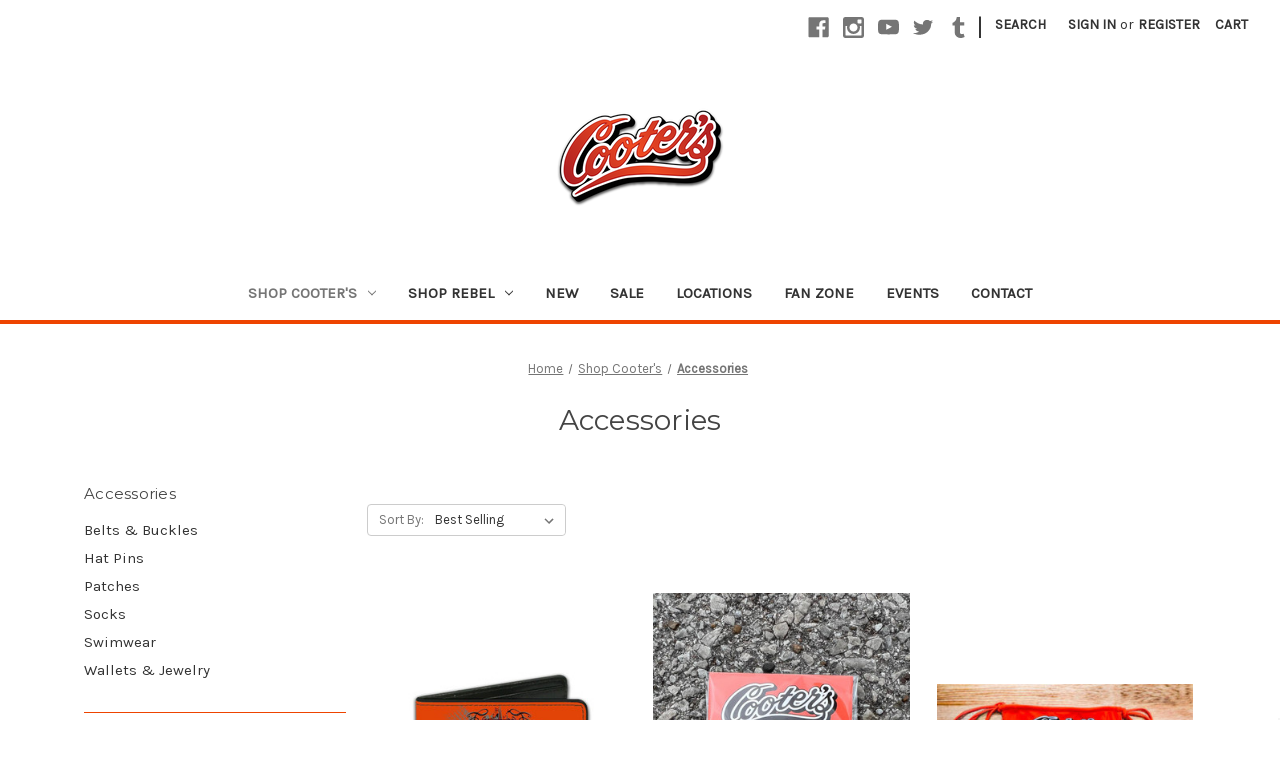

--- FILE ---
content_type: text/html; charset=UTF-8
request_url: https://cootersplace.com/shop-cooters/accessories/?sort=bestselling&page=2
body_size: 21697
content:


<!DOCTYPE html>
<html class="no-js" lang="en">
    <head>
        <title>Shop Cooter&#x27;s - Accessories - Cooter&#x27;s Place</title>
        <link rel="dns-prefetch preconnect" href="https://cdn11.bigcommerce.com/s-atktxb495d" crossorigin><link rel="dns-prefetch preconnect" href="https://fonts.googleapis.com/" crossorigin><link rel="dns-prefetch preconnect" href="https://fonts.gstatic.com/" crossorigin>
        <meta name="keywords" content="Dukes of Hazzard, Museum, General Lee,  01, Garage, Nashville, Pigeon Forge, Luray, Cooter,  Daisy, T-shirt, Hat, Rebel, Flag, Bonnie,"><link rel='canonical' href='https://cootersplace.com/shop-cooters/accessories/?page=2' /><meta name='platform' content='bigcommerce.stencil' />
        
                <link rel="prev" href="https://cootersplace.com/shop-cooters/accessories/?page=1">
        <link rel="next" href="https://cootersplace.com/shop-cooters/accessories/?page=3">


        <link href="https://cdn11.bigcommerce.com/s-atktxb495d/product_images/COOTERSFAVICON.png?t=1605895273" rel="shortcut icon">
        <meta name="viewport" content="width=device-width, initial-scale=1">

        <script>
            document.documentElement.className = document.documentElement.className.replace('no-js', 'js');
        </script>

        <script>
    function browserSupportsAllFeatures() {
        return window.Promise
            && window.fetch
            && window.URL
            && window.URLSearchParams
            && window.WeakMap
            // object-fit support
            && ('objectFit' in document.documentElement.style);
    }

    function loadScript(src) {
        var js = document.createElement('script');
        js.src = src;
        js.onerror = function () {
            console.error('Failed to load polyfill script ' + src);
        };
        document.head.appendChild(js);
    }

    if (!browserSupportsAllFeatures()) {
        loadScript('https://cdn11.bigcommerce.com/s-atktxb495d/stencil/e7078230-a994-013c-48d5-26ad1f789749/e/aa33eae0-8d06-013e-5c44-0ec3702caba1/dist/theme-bundle.polyfills.js');
    }
</script>
        <script>window.consentManagerTranslations = `{"locale":"en","locales":{"consent_manager.data_collection_warning":"en","consent_manager.accept_all_cookies":"en","consent_manager.gdpr_settings":"en","consent_manager.data_collection_preferences":"en","consent_manager.manage_data_collection_preferences":"en","consent_manager.use_data_by_cookies":"en","consent_manager.data_categories_table":"en","consent_manager.allow":"en","consent_manager.accept":"en","consent_manager.deny":"en","consent_manager.dismiss":"en","consent_manager.reject_all":"en","consent_manager.category":"en","consent_manager.purpose":"en","consent_manager.functional_category":"en","consent_manager.functional_purpose":"en","consent_manager.analytics_category":"en","consent_manager.analytics_purpose":"en","consent_manager.targeting_category":"en","consent_manager.advertising_category":"en","consent_manager.advertising_purpose":"en","consent_manager.essential_category":"en","consent_manager.esential_purpose":"en","consent_manager.yes":"en","consent_manager.no":"en","consent_manager.not_available":"en","consent_manager.cancel":"en","consent_manager.save":"en","consent_manager.back_to_preferences":"en","consent_manager.close_without_changes":"en","consent_manager.unsaved_changes":"en","consent_manager.by_using":"en","consent_manager.agree_on_data_collection":"en","consent_manager.change_preferences":"en","consent_manager.cancel_dialog_title":"en","consent_manager.privacy_policy":"en","consent_manager.allow_category_tracking":"en","consent_manager.disallow_category_tracking":"en"},"translations":{"consent_manager.data_collection_warning":"We use cookies (and other similar technologies) to collect data to improve your shopping experience.","consent_manager.accept_all_cookies":"Accept All Cookies","consent_manager.gdpr_settings":"Settings","consent_manager.data_collection_preferences":"Website Data Collection Preferences","consent_manager.manage_data_collection_preferences":"Manage Website Data Collection Preferences","consent_manager.use_data_by_cookies":" uses data collected by cookies and JavaScript libraries to improve your shopping experience.","consent_manager.data_categories_table":"The table below outlines how we use this data by category. To opt out of a category of data collection, select 'No' and save your preferences.","consent_manager.allow":"Allow","consent_manager.accept":"Accept","consent_manager.deny":"Deny","consent_manager.dismiss":"Dismiss","consent_manager.reject_all":"Reject all","consent_manager.category":"Category","consent_manager.purpose":"Purpose","consent_manager.functional_category":"Functional","consent_manager.functional_purpose":"Enables enhanced functionality, such as videos and live chat. If you do not allow these, then some or all of these functions may not work properly.","consent_manager.analytics_category":"Analytics","consent_manager.analytics_purpose":"Provide statistical information on site usage, e.g., web analytics so we can improve this website over time.","consent_manager.targeting_category":"Targeting","consent_manager.advertising_category":"Advertising","consent_manager.advertising_purpose":"Used to create profiles or personalize content to enhance your shopping experience.","consent_manager.essential_category":"Essential","consent_manager.esential_purpose":"Essential for the site and any requested services to work, but do not perform any additional or secondary function.","consent_manager.yes":"Yes","consent_manager.no":"No","consent_manager.not_available":"N/A","consent_manager.cancel":"Cancel","consent_manager.save":"Save","consent_manager.back_to_preferences":"Back to Preferences","consent_manager.close_without_changes":"You have unsaved changes to your data collection preferences. Are you sure you want to close without saving?","consent_manager.unsaved_changes":"You have unsaved changes","consent_manager.by_using":"By using our website, you're agreeing to our","consent_manager.agree_on_data_collection":"By using our website, you're agreeing to the collection of data as described in our ","consent_manager.change_preferences":"You can change your preferences at any time","consent_manager.cancel_dialog_title":"Are you sure you want to cancel?","consent_manager.privacy_policy":"Privacy Policy","consent_manager.allow_category_tracking":"Allow [CATEGORY_NAME] tracking","consent_manager.disallow_category_tracking":"Disallow [CATEGORY_NAME] tracking"}}`;</script>

        <script>
            window.lazySizesConfig = window.lazySizesConfig || {};
            window.lazySizesConfig.loadMode = 1;
        </script>
        <script async src="https://cdn11.bigcommerce.com/s-atktxb495d/stencil/e7078230-a994-013c-48d5-26ad1f789749/e/aa33eae0-8d06-013e-5c44-0ec3702caba1/dist/theme-bundle.head_async.js"></script>
        
        <link href="https://fonts.googleapis.com/css?family=Montserrat:700,500,400%7CKarla:400&display=block" rel="stylesheet">
        
        <script async src="https://cdn11.bigcommerce.com/s-atktxb495d/stencil/e7078230-a994-013c-48d5-26ad1f789749/e/aa33eae0-8d06-013e-5c44-0ec3702caba1/dist/theme-bundle.font.js"></script>

        <link data-stencil-stylesheet href="https://cdn11.bigcommerce.com/s-atktxb495d/stencil/e7078230-a994-013c-48d5-26ad1f789749/e/aa33eae0-8d06-013e-5c44-0ec3702caba1/css/theme-eb3e2120-d469-013e-67d9-227b0696a291.css" rel="stylesheet">

        <!-- Start Tracking Code for analytics_facebook -->

<script>
!function(f,b,e,v,n,t,s){if(f.fbq)return;n=f.fbq=function(){n.callMethod?n.callMethod.apply(n,arguments):n.queue.push(arguments)};if(!f._fbq)f._fbq=n;n.push=n;n.loaded=!0;n.version='2.0';n.queue=[];t=b.createElement(e);t.async=!0;t.src=v;s=b.getElementsByTagName(e)[0];s.parentNode.insertBefore(t,s)}(window,document,'script','https://connect.facebook.net/en_US/fbevents.js');

fbq('set', 'autoConfig', 'false', '2658880554338638');
fbq('dataProcessingOptions', ['LDU'], 0, 0);
fbq('init', '2658880554338638', {"external_id":"98a8e73d-e189-4f57-8259-fa4d018e34f3"});
fbq('set', 'agent', 'bigcommerce', '2658880554338638');

function trackEvents() {
    var pathName = window.location.pathname;

    fbq('track', 'PageView', {}, "");

    // Search events start -- only fire if the shopper lands on the /search.php page
    if (pathName.indexOf('/search.php') === 0 && getUrlParameter('search_query')) {
        fbq('track', 'Search', {
            content_type: 'product_group',
            content_ids: [],
            search_string: getUrlParameter('search_query')
        });
    }
    // Search events end

    // Wishlist events start -- only fire if the shopper attempts to add an item to their wishlist
    if (pathName.indexOf('/wishlist.php') === 0 && getUrlParameter('added_product_id')) {
        fbq('track', 'AddToWishlist', {
            content_type: 'product_group',
            content_ids: []
        });
    }
    // Wishlist events end

    // Lead events start -- only fire if the shopper subscribes to newsletter
    if (pathName.indexOf('/subscribe.php') === 0 && getUrlParameter('result') === 'success') {
        fbq('track', 'Lead', {});
    }
    // Lead events end

    // Registration events start -- only fire if the shopper registers an account
    if (pathName.indexOf('/login.php') === 0 && getUrlParameter('action') === 'account_created') {
        fbq('track', 'CompleteRegistration', {}, "");
    }
    // Registration events end

    

    function getUrlParameter(name) {
        var cleanName = name.replace(/[\[]/, '\[').replace(/[\]]/, '\]');
        var regex = new RegExp('[\?&]' + cleanName + '=([^&#]*)');
        var results = regex.exec(window.location.search);
        return results === null ? '' : decodeURIComponent(results[1].replace(/\+/g, ' '));
    }
}

if (window.addEventListener) {
    window.addEventListener("load", trackEvents, false)
}
</script>
<noscript><img height="1" width="1" style="display:none" alt="null" src="https://www.facebook.com/tr?id=2658880554338638&ev=PageView&noscript=1&a=plbigcommerce1.2&eid="/></noscript>

<!-- End Tracking Code for analytics_facebook -->

<!-- Start Tracking Code for analytics_googleanalytics4 -->

<script data-cfasync="false" src="https://cdn11.bigcommerce.com/shared/js/google_analytics4_bodl_subscribers-358423becf5d870b8b603a81de597c10f6bc7699.js" integrity="sha256-gtOfJ3Avc1pEE/hx6SKj/96cca7JvfqllWA9FTQJyfI=" crossorigin="anonymous"></script>
<script data-cfasync="false">
  (function () {
    window.dataLayer = window.dataLayer || [];

    function gtag(){
        dataLayer.push(arguments);
    }

    function initGA4(event) {
         function setupGtag() {
            function configureGtag() {
                gtag('js', new Date());
                gtag('set', 'developer_id.dMjk3Nj', true);
                gtag('config', 'G-P0HGS6ZVC5');
            }

            var script = document.createElement('script');

            script.src = 'https://www.googletagmanager.com/gtag/js?id=G-P0HGS6ZVC5';
            script.async = true;
            script.onload = configureGtag;

            document.head.appendChild(script);
        }

        setupGtag();

        if (typeof subscribeOnBodlEvents === 'function') {
            subscribeOnBodlEvents('G-P0HGS6ZVC5', false);
        }

        window.removeEventListener(event.type, initGA4);
    }

    

    var eventName = document.readyState === 'complete' ? 'consentScriptsLoaded' : 'DOMContentLoaded';
    window.addEventListener(eventName, initGA4, false);
  })()
</script>

<!-- End Tracking Code for analytics_googleanalytics4 -->

<!-- Start Tracking Code for analytics_siteverification -->

<meta name="google-site-verification" content="3r660YXuarmzXB8ED_oXvMt0js7BtsMu3zqRUe_WhvI" />

<!-- End Tracking Code for analytics_siteverification -->


<script type="text/javascript" src="https://checkout-sdk.bigcommerce.com/v1/loader.js" defer ></script>
<script type="text/javascript">
fbq('track', 'ViewCategory', {"content_ids":[],"content_type":"product_group","content_category":"Accessories"});
</script>
<script type="text/javascript">
var BCData = {};
</script>
<script src='https://www.powr.io/powr.js?external-type=bigcommerce' async></script><!-- Global site tag (gtag.js) - Google Ads: AW-824039903 -->
<script async src="https://www.googletagmanager.com/gtag/js?id=AW-824039903"></script>
<script>
  window.dataLayer = window.dataLayer || [];
  function gtag(){dataLayer.push(arguments);}
  gtag('js', new Date());

  gtag('config', 'AW-824039903');
  gtag('set', 'developer_id.dMjk3Nj', true);
</script>
<!-- GA4 Code Start: View Product Content -->
<script>
</script>

 <script data-cfasync="false" src="https://microapps.bigcommerce.com/bodl-events/1.9.4/index.js" integrity="sha256-Y0tDj1qsyiKBRibKllwV0ZJ1aFlGYaHHGl/oUFoXJ7Y=" nonce="" crossorigin="anonymous"></script>
 <script data-cfasync="false" nonce="">

 (function() {
    function decodeBase64(base64) {
       const text = atob(base64);
       const length = text.length;
       const bytes = new Uint8Array(length);
       for (let i = 0; i < length; i++) {
          bytes[i] = text.charCodeAt(i);
       }
       const decoder = new TextDecoder();
       return decoder.decode(bytes);
    }
    window.bodl = JSON.parse(decodeBase64("[base64]"));
 })()

 </script>

<script nonce="">
(function () {
    var xmlHttp = new XMLHttpRequest();

    xmlHttp.open('POST', 'https://bes.gcp.data.bigcommerce.com/nobot');
    xmlHttp.setRequestHeader('Content-Type', 'application/json');
    xmlHttp.send('{"store_id":"1001442857","timezone_offset":"-5.0","timestamp":"2026-01-16T08:46:45.61441800Z","visit_id":"15714654-50f0-4f1c-bca2-c0e83136bd2d","channel_id":1}');
})();
</script>

    </head>
    <body>
        <svg data-src="https://cdn11.bigcommerce.com/s-atktxb495d/stencil/e7078230-a994-013c-48d5-26ad1f789749/e/aa33eae0-8d06-013e-5c44-0ec3702caba1/img/icon-sprite.svg" class="icons-svg-sprite"></svg>

        <a href="#main-content" class="skip-to-main-link">Skip to main content</a>
<header class="header" role="banner">
    <a href="#" class="mobileMenu-toggle" data-mobile-menu-toggle="menu">
        <span class="mobileMenu-toggleIcon">Toggle menu</span>
    </a>
    <nav class="navUser">
        
    <ul class="navUser-section navUser-section--alt">
        <li class="navUser-item">
            <a class="navUser-action navUser-item--compare"
               href="/compare"
               data-compare-nav
               aria-label="Compare"
            >
                Compare <span class="countPill countPill--positive countPill--alt"></span>
            </a>
        </li>
            <li class="navUser-item navUser-item--social">
                    <ul class="socialLinks socialLinks--alt">
            <li class="socialLinks-item">
                <a class="icon icon--facebook"
                   href="https://www.facebook.com/CootersPlace/"
                   target="_blank"
                   rel="noopener"
                   title="Facebook"
                >
                    <span class="aria-description--hidden">Facebook</span>
                    <svg>
                        <use href="#icon-facebook"/>
                    </svg>
                </a>
            </li>
            <li class="socialLinks-item">
                <a class="icon icon--instagram"
                   href="https://www.instagram.com/cootersplace/"
                   target="_blank"
                   rel="noopener"
                   title="Instagram"
                >
                    <span class="aria-description--hidden">Instagram</span>
                    <svg>
                        <use href="#icon-instagram"/>
                    </svg>
                </a>
            </li>
            <li class="socialLinks-item">
                <a class="icon icon--youtube"
                   href="https://www.youtube.com/user/TheCootersPlace"
                   target="_blank"
                   rel="noopener"
                   title="Youtube"
                >
                    <span class="aria-description--hidden">Youtube</span>
                    <svg>
                        <use href="#icon-youtube"/>
                    </svg>
                </a>
            </li>
            <li class="socialLinks-item">
                <a class="icon icon--twitter"
                   href="https://x.com/cootersplace"
                   target="_blank"
                   rel="noopener"
                   title="Twitter"
                >
                    <span class="aria-description--hidden">Twitter</span>
                    <svg>
                        <use href="#icon-twitter"/>
                    </svg>
                </a>
            </li>
            <li class="socialLinks-item">
                <a class="icon icon--tumblr"
                   href="https://www.tiktok.com/@cootersplace"
                   target="_blank"
                   rel="noopener"
                   title="Tumblr"
                >
                    <span class="aria-description--hidden">Tumblr</span>
                    <svg>
                        <use href="#icon-tumblr"/>
                    </svg>
                </a>
            </li>
    </ul>
            </li>
            <li class="navUser-item navUser-item--divider">|</li>
        <li class="navUser-item">
            <button class="navUser-action navUser-action--quickSearch"
               type="button"
               id="quick-search-expand"
               data-search="quickSearch"
               aria-controls="quickSearch"
               aria-label="Search"
            >
                Search
            </button>
        </li>
        <li class="navUser-item navUser-item--account">
                <a class="navUser-action"
                   href="/login.php"
                   aria-label="Sign in"
                >
                    Sign in
                </a>
                    <span class="navUser-or">or</span>
                    <a class="navUser-action"
                       href="/login.php?action=create_account"
                       aria-label="Register"
                    >
                        Register
                    </a>
        </li>
        <li class="navUser-item navUser-item--cart">
            <a class="navUser-action"
               data-cart-preview
               data-dropdown="cart-preview-dropdown"
               data-options="align:right"
               href="/cart.php"
               aria-label="Cart with 0 items"
            >
                <span class="navUser-item-cartLabel">Cart</span>
                <span class="countPill cart-quantity"></span>
            </a>

            <div class="dropdown-menu" id="cart-preview-dropdown" data-dropdown-content aria-hidden="true"></div>
        </li>
    </ul>
    <div class="dropdown dropdown--quickSearch" id="quickSearch" aria-hidden="true" data-prevent-quick-search-close>
        <div class="container">
    <form class="form" onsubmit="return false" data-url="/search.php" data-quick-search-form>
        <fieldset class="form-fieldset">
            <div class="form-field">
                <label class="is-srOnly" for="nav-quick-search">Search</label>
                <input class="form-input"
                       data-search-quick
                       name="nav-quick-search"
                       id="nav-quick-search"
                       data-error-message="Search field cannot be empty."
                       placeholder="Search the store"
                       autocomplete="off"
                >
            </div>
        </fieldset>
    </form>
    <section class="quickSearchResults" data-bind="html: results"></section>
    <p role="status"
       aria-live="polite"
       class="aria-description--hidden"
       data-search-aria-message-predefined-text="product results for"
    ></p>
</div>
    </div>
</nav>

        <div class="header-logo header-logo--center">
            <a href="https://cootersplace.com/" class="header-logo__link" data-header-logo-link>
        <div class="header-logo-image-container">
            <img class="header-logo-image"
                 src="https://cdn11.bigcommerce.com/s-atktxb495d/images/stencil/250x100/cooters_logo_3d_1602269439__83441.original.png"
                 srcset="https://cdn11.bigcommerce.com/s-atktxb495d/images/stencil/250x100/cooters_logo_3d_1602269439__83441.original.png 1x, https://cdn11.bigcommerce.com/s-atktxb495d/images/stencil/500x200/cooters_logo_3d_1602269439__83441.original.png 2x"
                 alt="Cooter&#x27;s Place"
                 title="Cooter&#x27;s Place">
        </div>
</a>
        </div>
    <div class="navPages-container" id="menu" data-menu>
        <nav class="navPages">
    <div class="navPages-quickSearch">
        <div class="container">
    <form class="form" onsubmit="return false" data-url="/search.php" data-quick-search-form>
        <fieldset class="form-fieldset">
            <div class="form-field">
                <label class="is-srOnly" for="nav-menu-quick-search">Search</label>
                <input class="form-input"
                       data-search-quick
                       name="nav-menu-quick-search"
                       id="nav-menu-quick-search"
                       data-error-message="Search field cannot be empty."
                       placeholder="Search the store"
                       autocomplete="off"
                >
            </div>
        </fieldset>
    </form>
    <section class="quickSearchResults" data-bind="html: results"></section>
    <p role="status"
       aria-live="polite"
       class="aria-description--hidden"
       data-search-aria-message-predefined-text="product results for"
    ></p>
</div>
    </div>
    <ul class="navPages-list">
            <li class="navPages-item">
                <a class="navPages-action has-subMenu activePage"
   href="https://cootersplace.com/shop-cooters/"
   data-collapsible="navPages-308"
>
    Shop Cooter&#x27;s
    <i class="icon navPages-action-moreIcon" aria-hidden="true">
        <svg><use href="#icon-chevron-down" /></svg>
    </i>
</a>
<div class="navPage-subMenu" id="navPages-308" aria-hidden="true" tabindex="-1">
    <ul class="navPage-subMenu-list">
        <li class="navPage-subMenu-item">
            <a class="navPage-subMenu-action navPages-action"
               href="https://cootersplace.com/shop-cooters/"
               aria-label="All Shop Cooter&#x27;s"
            >
                All Shop Cooter&#x27;s
            </a>
        </li>
            <li class="navPage-subMenu-item">
                    <a class="navPage-subMenu-action navPages-action has-subMenu"
                       href="https://cootersplace.com/shop-cooters/apparel/"
                       aria-label="Apparel"
                    >
                        Apparel
                        <span class="collapsible-icon-wrapper"
                            data-collapsible="navPages-334"
                            data-collapsible-disabled-breakpoint="medium"
                            data-collapsible-disabled-state="open"
                            data-collapsible-enabled-state="closed"
                        >
                            <i class="icon navPages-action-moreIcon" aria-hidden="true">
                                <svg><use href="#icon-chevron-down" /></svg>
                            </i>
                        </span>
                    </a>
                    <ul class="navPage-childList" id="navPages-334">
                        <li class="navPage-childList-item">
                            <a class="navPage-childList-action navPages-action"
                               href="https://cootersplace.com/shop-cooters/apparel/comfort-colors/"
                               aria-label="Comfort Colors"
                            >
                                Comfort Colors
                            </a>
                        </li>
                        <li class="navPage-childList-item">
                            <a class="navPage-childList-action navPages-action"
                               href="https://cootersplace.com/shop-cooters/apparel/mens-tees/"
                               aria-label="Mens Tees"
                            >
                                Mens Tees
                            </a>
                        </li>
                        <li class="navPage-childList-item">
                            <a class="navPage-childList-action navPages-action"
                               href="https://cootersplace.com/shop-cooters/apparel/ladies-tees/"
                               aria-label="Ladies Tees"
                            >
                                Ladies Tees
                            </a>
                        </li>
                        <li class="navPage-childList-item">
                            <a class="navPage-childList-action navPages-action"
                               href="https://cootersplace.com/shop-cooters/apparel/hoodies-sweatshirts/"
                               aria-label="Hoodies &amp; Sweatshirts"
                            >
                                Hoodies &amp; Sweatshirts
                            </a>
                        </li>
                        <li class="navPage-childList-item">
                            <a class="navPage-childList-action navPages-action"
                               href="https://cootersplace.com/shop-cooters/apparel/long-sleeve/"
                               aria-label="Long Sleeve"
                            >
                                Long Sleeve
                            </a>
                        </li>
                        <li class="navPage-childList-item">
                            <a class="navPage-childList-action navPages-action"
                               href="https://cootersplace.com/shop-cooters/apparel/youth/"
                               aria-label="Youth"
                            >
                                Youth
                            </a>
                        </li>
                    </ul>
            </li>
            <li class="navPage-subMenu-item">
                    <a class="navPage-subMenu-action navPages-action has-subMenu"
                       href="https://cootersplace.com/shop-cooters/hats/"
                       aria-label="Hats"
                    >
                        Hats
                        <span class="collapsible-icon-wrapper"
                            data-collapsible="navPages-330"
                            data-collapsible-disabled-breakpoint="medium"
                            data-collapsible-disabled-state="open"
                            data-collapsible-enabled-state="closed"
                        >
                            <i class="icon navPages-action-moreIcon" aria-hidden="true">
                                <svg><use href="#icon-chevron-down" /></svg>
                            </i>
                        </span>
                    </a>
                    <ul class="navPage-childList" id="navPages-330">
                        <li class="navPage-childList-item">
                            <a class="navPage-childList-action navPages-action"
                               href="https://cootersplace.com/shop-cooters/hats/richardson-hats/"
                               aria-label="Richardson Hats"
                            >
                                Richardson Hats
                            </a>
                        </li>
                        <li class="navPage-childList-item">
                            <a class="navPage-childList-action navPages-action"
                               href="https://cootersplace.com/shop-cooters/hats/ladies-hats/"
                               aria-label="Ladies Hats"
                            >
                                Ladies Hats
                            </a>
                        </li>
                        <li class="navPage-childList-item">
                            <a class="navPage-childList-action navPages-action"
                               href="https://cootersplace.com/shop-cooters/hats/fitted-hats/"
                               aria-label="Fitted Hats"
                            >
                                Fitted Hats
                            </a>
                        </li>
                        <li class="navPage-childList-item">
                            <a class="navPage-childList-action navPages-action"
                               href="https://cootersplace.com/shop-cooters/hats/snap-back-hats/"
                               aria-label="Snap Back Hats"
                            >
                                Snap Back Hats
                            </a>
                        </li>
                        <li class="navPage-childList-item">
                            <a class="navPage-childList-action navPages-action"
                               href="https://cootersplace.com/shop-cooters/hats/velcro-closure/"
                               aria-label="Velcro Closure"
                            >
                                Velcro Closure
                            </a>
                        </li>
                        <li class="navPage-childList-item">
                            <a class="navPage-childList-action navPages-action"
                               href="https://cootersplace.com/shop-cooters/hats/beanies/"
                               aria-label="Beanies"
                            >
                                Beanies
                            </a>
                        </li>
                    </ul>
            </li>
            <li class="navPage-subMenu-item">
                    <a class="navPage-subMenu-action navPages-action has-subMenu"
                       href="https://cootersplace.com/shop-cooters/die-cast/"
                       aria-label="Die-Cast"
                    >
                        Die-Cast
                        <span class="collapsible-icon-wrapper"
                            data-collapsible="navPages-309"
                            data-collapsible-disabled-breakpoint="medium"
                            data-collapsible-disabled-state="open"
                            data-collapsible-enabled-state="closed"
                        >
                            <i class="icon navPages-action-moreIcon" aria-hidden="true">
                                <svg><use href="#icon-chevron-down" /></svg>
                            </i>
                        </span>
                    </a>
                    <ul class="navPage-childList" id="navPages-309">
                        <li class="navPage-childList-item">
                            <a class="navPage-childList-action navPages-action"
                               href="https://cootersplace.com/shop-cooters/die-cast/1-18-scale/"
                               aria-label="1:18 Scale"
                            >
                                1:18 Scale
                            </a>
                        </li>
                        <li class="navPage-childList-item">
                            <a class="navPage-childList-action navPages-action"
                               href="https://cootersplace.com/die-cast/shop-cooters/1-24-scale/"
                               aria-label="1:24 Scale"
                            >
                                1:24 Scale
                            </a>
                        </li>
                        <li class="navPage-childList-item">
                            <a class="navPage-childList-action navPages-action"
                               href="https://cootersplace.com/shop-cooters/die-cast/1-43-scale/"
                               aria-label="1:43 Scale"
                            >
                                1:43 Scale
                            </a>
                        </li>
                        <li class="navPage-childList-item">
                            <a class="navPage-childList-action navPages-action"
                               href="https://cootersplace.com/shop-cooters/die-cast/1-64-scale/"
                               aria-label="1:64 Scale"
                            >
                                1:64 Scale
                            </a>
                        </li>
                        <li class="navPage-childList-item">
                            <a class="navPage-childList-action navPages-action"
                               href="https://cootersplace.com/die-cast/shop-cooters/dukes-die-cast/"
                               aria-label="Dukes Die-Cast"
                            >
                                Dukes Die-Cast
                            </a>
                        </li>
                    </ul>
            </li>
            <li class="navPage-subMenu-item">
                    <a class="navPage-subMenu-action navPages-action has-subMenu"
                       href="https://cootersplace.com/shop-cooters/auto-garage/"
                       aria-label="Auto / Garage"
                    >
                        Auto / Garage
                        <span class="collapsible-icon-wrapper"
                            data-collapsible="navPages-327"
                            data-collapsible-disabled-breakpoint="medium"
                            data-collapsible-disabled-state="open"
                            data-collapsible-enabled-state="closed"
                        >
                            <i class="icon navPages-action-moreIcon" aria-hidden="true">
                                <svg><use href="#icon-chevron-down" /></svg>
                            </i>
                        </span>
                    </a>
                    <ul class="navPage-childList" id="navPages-327">
                        <li class="navPage-childList-item">
                            <a class="navPage-childList-action navPages-action"
                               href="https://cootersplace.com/shop-cooters/auto-garage/license-plates/"
                               aria-label="License Plates"
                            >
                                License Plates
                            </a>
                        </li>
                        <li class="navPage-childList-item">
                            <a class="navPage-childList-action navPages-action"
                               href="https://cootersplace.com/shop-cooters/auto-garage/wood-metal-signs/"
                               aria-label="Wood &amp; Metal Signs"
                            >
                                Wood &amp; Metal Signs
                            </a>
                        </li>
                        <li class="navPage-childList-item">
                            <a class="navPage-childList-action navPages-action"
                               href="https://cootersplace.com/shop-cooters/auto-garage/auto-accessories/"
                               aria-label="Auto Accessories"
                            >
                                Auto Accessories
                            </a>
                        </li>
                    </ul>
            </li>
            <li class="navPage-subMenu-item">
                    <a class="navPage-subMenu-action navPages-action has-subMenu"
                       href="https://cootersplace.com/shop-cooters/drinkware/"
                       aria-label="Drinkware"
                    >
                        Drinkware
                        <span class="collapsible-icon-wrapper"
                            data-collapsible="navPages-344"
                            data-collapsible-disabled-breakpoint="medium"
                            data-collapsible-disabled-state="open"
                            data-collapsible-enabled-state="closed"
                        >
                            <i class="icon navPages-action-moreIcon" aria-hidden="true">
                                <svg><use href="#icon-chevron-down" /></svg>
                            </i>
                        </span>
                    </a>
                    <ul class="navPage-childList" id="navPages-344">
                        <li class="navPage-childList-item">
                            <a class="navPage-childList-action navPages-action"
                               href="https://cootersplace.com/shop-cooters/drinkware/mugs/"
                               aria-label="Mugs"
                            >
                                Mugs
                            </a>
                        </li>
                        <li class="navPage-childList-item">
                            <a class="navPage-childList-action navPages-action"
                               href="https://cootersplace.com/shop-cooters/drinkware/insulated/"
                               aria-label="Insulated"
                            >
                                Insulated
                            </a>
                        </li>
                        <li class="navPage-childList-item">
                            <a class="navPage-childList-action navPages-action"
                               href="https://cootersplace.com/shop-cooters/drinkware/bar-glasses/"
                               aria-label="Bar Glasses"
                            >
                                Bar Glasses
                            </a>
                        </li>
                        <li class="navPage-childList-item">
                            <a class="navPage-childList-action navPages-action"
                               href="https://cootersplace.com/shop-cooters/drinkware/shot-glasses/"
                               aria-label="Shot Glasses"
                            >
                                Shot Glasses
                            </a>
                        </li>
                        <li class="navPage-childList-item">
                            <a class="navPage-childList-action navPages-action"
                               href="https://cootersplace.com/shop-cooters/drinkware/coolies/"
                               aria-label="Coolies"
                            >
                                Coolies
                            </a>
                        </li>
                    </ul>
            </li>
            <li class="navPage-subMenu-item">
                    <a class="navPage-subMenu-action navPages-action has-subMenu activePage"
                       href="https://cootersplace.com/shop-cooters/accessories/"
                       aria-label="Accessories"
                    >
                        Accessories
                        <span class="collapsible-icon-wrapper"
                            data-collapsible="navPages-372"
                            data-collapsible-disabled-breakpoint="medium"
                            data-collapsible-disabled-state="open"
                            data-collapsible-enabled-state="closed"
                        >
                            <i class="icon navPages-action-moreIcon" aria-hidden="true">
                                <svg><use href="#icon-chevron-down" /></svg>
                            </i>
                        </span>
                    </a>
                    <ul class="navPage-childList" id="navPages-372">
                        <li class="navPage-childList-item">
                            <a class="navPage-childList-action navPages-action"
                               href="https://cootersplace.com/shop-cooters/accessories/belts-buckles/"
                               aria-label="Belts &amp; Buckles"
                            >
                                Belts &amp; Buckles
                            </a>
                        </li>
                        <li class="navPage-childList-item">
                            <a class="navPage-childList-action navPages-action"
                               href="https://cootersplace.com/shop-cooters/accessories/hat-pins/"
                               aria-label="Hat Pins"
                            >
                                Hat Pins
                            </a>
                        </li>
                        <li class="navPage-childList-item">
                            <a class="navPage-childList-action navPages-action"
                               href="https://cootersplace.com/shop-cooters/accessories/patches/"
                               aria-label="Patches"
                            >
                                Patches
                            </a>
                        </li>
                        <li class="navPage-childList-item">
                            <a class="navPage-childList-action navPages-action"
                               href="https://cootersplace.com/shop-cooters/accessories/socks/"
                               aria-label="Socks"
                            >
                                Socks
                            </a>
                        </li>
                        <li class="navPage-childList-item">
                            <a class="navPage-childList-action navPages-action"
                               href="https://cootersplace.com/shop-cooters/accessories/swimwear/"
                               aria-label="Swimwear"
                            >
                                Swimwear
                            </a>
                        </li>
                        <li class="navPage-childList-item">
                            <a class="navPage-childList-action navPages-action"
                               href="https://cootersplace.com/shop-cooters/accessories/wallets-jewelry/"
                               aria-label="Wallets &amp; Jewelry"
                            >
                                Wallets &amp; Jewelry
                            </a>
                        </li>
                    </ul>
            </li>
            <li class="navPage-subMenu-item">
                    <a class="navPage-subMenu-action navPages-action has-subMenu"
                       href="https://cootersplace.com/shop-cooters/collectibles/"
                       aria-label="Collectibles"
                    >
                        Collectibles
                        <span class="collapsible-icon-wrapper"
                            data-collapsible="navPages-322"
                            data-collapsible-disabled-breakpoint="medium"
                            data-collapsible-disabled-state="open"
                            data-collapsible-enabled-state="closed"
                        >
                            <i class="icon navPages-action-moreIcon" aria-hidden="true">
                                <svg><use href="#icon-chevron-down" /></svg>
                            </i>
                        </span>
                    </a>
                    <ul class="navPage-childList" id="navPages-322">
                        <li class="navPage-childList-item">
                            <a class="navPage-childList-action navPages-action"
                               href="https://cootersplace.com/shop-cooters/collectibles/rubber-ducks/"
                               aria-label="Rubber Ducks"
                            >
                                Rubber Ducks
                            </a>
                        </li>
                        <li class="navPage-childList-item">
                            <a class="navPage-childList-action navPages-action"
                               href="https://cootersplace.com/shop-cooters/collectibles/prints-posters/"
                               aria-label="Prints &amp; Posters"
                            >
                                Prints &amp; Posters
                            </a>
                        </li>
                        <li class="navPage-childList-item">
                            <a class="navPage-childList-action navPages-action"
                               href="https://cootersplace.com/shop-cooters/collectibles/cast-photos/"
                               aria-label="Cast Photos"
                            >
                                Cast Photos
                            </a>
                        </li>
                        <li class="navPage-childList-item">
                            <a class="navPage-childList-action navPages-action"
                               href="https://cootersplace.com/shop-cooters/collectibles/autographed-items/"
                               aria-label="Autographed Items"
                            >
                                Autographed Items
                            </a>
                        </li>
                        <li class="navPage-childList-item">
                            <a class="navPage-childList-action navPages-action"
                               href="https://cootersplace.com/shop-cooters/collectibles/coins/"
                               aria-label="Coins"
                            >
                                Coins
                            </a>
                        </li>
                    </ul>
            </li>
            <li class="navPage-subMenu-item">
                    <a class="navPage-subMenu-action navPages-action has-subMenu"
                       href="https://cootersplace.com/shop-cooters/souvenir/"
                       aria-label="Souvenir"
                    >
                        Souvenir
                        <span class="collapsible-icon-wrapper"
                            data-collapsible="navPages-320"
                            data-collapsible-disabled-breakpoint="medium"
                            data-collapsible-disabled-state="open"
                            data-collapsible-enabled-state="closed"
                        >
                            <i class="icon navPages-action-moreIcon" aria-hidden="true">
                                <svg><use href="#icon-chevron-down" /></svg>
                            </i>
                        </span>
                    </a>
                    <ul class="navPage-childList" id="navPages-320">
                        <li class="navPage-childList-item">
                            <a class="navPage-childList-action navPages-action"
                               href="https://cootersplace.com/shop-cooters/souvenir/guitar-picks/"
                               aria-label="Guitar Picks"
                            >
                                Guitar Picks
                            </a>
                        </li>
                        <li class="navPage-childList-item">
                            <a class="navPage-childList-action navPages-action"
                               href="https://cootersplace.com/shop-cooters/souvenir/keychains/"
                               aria-label="Keychains"
                            >
                                Keychains
                            </a>
                        </li>
                        <li class="navPage-childList-item">
                            <a class="navPage-childList-action navPages-action"
                               href="https://cootersplace.com/shop-cooters/souvenir/magnets/"
                               aria-label="Magnets"
                            >
                                Magnets
                            </a>
                        </li>
                        <li class="navPage-childList-item">
                            <a class="navPage-childList-action navPages-action"
                               href="https://cootersplace.com/shop-cooters/souvenir/postcards/"
                               aria-label="Postcards"
                            >
                                Postcards
                            </a>
                        </li>
                        <li class="navPage-childList-item">
                            <a class="navPage-childList-action navPages-action"
                               href="https://cootersplace.com/shop-cooters/souvenir/stickers/"
                               aria-label="Stickers"
                            >
                                Stickers
                            </a>
                        </li>
                    </ul>
            </li>
            <li class="navPage-subMenu-item">
                    <a class="navPage-subMenu-action navPages-action has-subMenu"
                       href="https://cootersplace.com/shop-cooters/home-goods/"
                       aria-label="Home Goods"
                    >
                        Home Goods
                        <span class="collapsible-icon-wrapper"
                            data-collapsible="navPages-354"
                            data-collapsible-disabled-breakpoint="medium"
                            data-collapsible-disabled-state="open"
                            data-collapsible-enabled-state="closed"
                        >
                            <i class="icon navPages-action-moreIcon" aria-hidden="true">
                                <svg><use href="#icon-chevron-down" /></svg>
                            </i>
                        </span>
                    </a>
                    <ul class="navPage-childList" id="navPages-354">
                        <li class="navPage-childList-item">
                            <a class="navPage-childList-action navPages-action"
                               href="https://cootersplace.com/shop-cooters/home-goods/christmas-ornaments/"
                               aria-label="Christmas Ornaments"
                            >
                                Christmas Ornaments
                            </a>
                        </li>
                        <li class="navPage-childList-item">
                            <a class="navPage-childList-action navPages-action"
                               href="https://cootersplace.com/shop-cooters/home-goods/home-decor/"
                               aria-label="Home Decor"
                            >
                                Home Decor
                            </a>
                        </li>
                    </ul>
            </li>
            <li class="navPage-subMenu-item">
                    <a class="navPage-subMenu-action navPages-action has-subMenu"
                       href="https://cootersplace.com/shop-cooters/cd-dvd-books/"
                       aria-label="CD / DVD / Books"
                    >
                        CD / DVD / Books
                        <span class="collapsible-icon-wrapper"
                            data-collapsible="navPages-340"
                            data-collapsible-disabled-breakpoint="medium"
                            data-collapsible-disabled-state="open"
                            data-collapsible-enabled-state="closed"
                        >
                            <i class="icon navPages-action-moreIcon" aria-hidden="true">
                                <svg><use href="#icon-chevron-down" /></svg>
                            </i>
                        </span>
                    </a>
                    <ul class="navPage-childList" id="navPages-340">
                        <li class="navPage-childList-item">
                            <a class="navPage-childList-action navPages-action"
                               href="https://cootersplace.com/shop-cooters/cd-dvd-books/cd/"
                               aria-label="CD"
                            >
                                CD
                            </a>
                        </li>
                        <li class="navPage-childList-item">
                            <a class="navPage-childList-action navPages-action"
                               href="https://cootersplace.com/shop-cooters/cd-dvd-books/dukes-dvd/"
                               aria-label="Dukes DVD"
                            >
                                Dukes DVD
                            </a>
                        </li>
                    </ul>
            </li>
            <li class="navPage-subMenu-item">
                    <a class="navPage-subMenu-action navPages-action has-subMenu"
                       href="https://cootersplace.com/shop-cooters/miscellaneous/"
                       aria-label="Miscellaneous"
                    >
                        Miscellaneous
                        <span class="collapsible-icon-wrapper"
                            data-collapsible="navPages-335"
                            data-collapsible-disabled-breakpoint="medium"
                            data-collapsible-disabled-state="open"
                            data-collapsible-enabled-state="closed"
                        >
                            <i class="icon navPages-action-moreIcon" aria-hidden="true">
                                <svg><use href="#icon-chevron-down" /></svg>
                            </i>
                        </span>
                    </a>
                    <ul class="navPage-childList" id="navPages-335">
                        <li class="navPage-childList-item">
                            <a class="navPage-childList-action navPages-action"
                               href="https://cootersplace.com/shop-cooters/miscellaneous/baby/"
                               aria-label="Baby"
                            >
                                Baby
                            </a>
                        </li>
                        <li class="navPage-childList-item">
                            <a class="navPage-childList-action navPages-action"
                               href="https://cootersplace.com/shop-cooters/miscellaneous/flags/"
                               aria-label="Flags"
                            >
                                Flags
                            </a>
                        </li>
                        <li class="navPage-childList-item">
                            <a class="navPage-childList-action navPages-action"
                               href="https://cootersplace.com/shop-cooters/miscellaneous/games/"
                               aria-label="Games"
                            >
                                Games
                            </a>
                        </li>
                        <li class="navPage-childList-item">
                            <a class="navPage-childList-action navPages-action"
                               href="https://cootersplace.com/shop-cooters/miscellaneous/knives/"
                               aria-label="Knives"
                            >
                                Knives
                            </a>
                        </li>
                        <li class="navPage-childList-item">
                            <a class="navPage-childList-action navPages-action"
                               href="https://cootersplace.com/shop-cooters/miscellaneous/party-supplies/"
                               aria-label="Party Supplies"
                            >
                                Party Supplies
                            </a>
                        </li>
                        <li class="navPage-childList-item">
                            <a class="navPage-childList-action navPages-action"
                               href="https://cootersplace.com/shop-cooters/miscellaneous/pet/"
                               aria-label="Pet"
                            >
                                Pet
                            </a>
                        </li>
                        <li class="navPage-childList-item">
                            <a class="navPage-childList-action navPages-action"
                               href="https://cootersplace.com/shop-cooters/miscellaneous/sauces/"
                               aria-label="Sauces"
                            >
                                Sauces
                            </a>
                        </li>
                        <li class="navPage-childList-item">
                            <a class="navPage-childList-action navPages-action"
                               href="https://cootersplace.com/shop-cooters/miscellaneous/school-supplies/"
                               aria-label="School Supplies"
                            >
                                School Supplies
                            </a>
                        </li>
                        <li class="navPage-childList-item">
                            <a class="navPage-childList-action navPages-action"
                               href="https://cootersplace.com/shop-cooters/miscellaneous/toys/"
                               aria-label="Toys"
                            >
                                Toys
                            </a>
                        </li>
                    </ul>
            </li>
            <li class="navPage-subMenu-item">
                    <a class="navPage-subMenu-action navPages-action"
                       href="https://cootersplace.com/shop-cooters/tickets/"
                       aria-label="Tickets"
                    >
                        Tickets
                    </a>
            </li>
    </ul>
</div>
            </li>
            <li class="navPages-item">
                <a class="navPages-action has-subMenu"
   href="https://cootersplace.com/shop-rebel/"
   data-collapsible="navPages-312"
>
    Shop Rebel
    <i class="icon navPages-action-moreIcon" aria-hidden="true">
        <svg><use href="#icon-chevron-down" /></svg>
    </i>
</a>
<div class="navPage-subMenu" id="navPages-312" aria-hidden="true" tabindex="-1">
    <ul class="navPage-subMenu-list">
        <li class="navPage-subMenu-item">
            <a class="navPage-subMenu-action navPages-action"
               href="https://cootersplace.com/shop-rebel/"
               aria-label="All Shop Rebel"
            >
                All Shop Rebel
            </a>
        </li>
            <li class="navPage-subMenu-item">
                    <a class="navPage-subMenu-action navPages-action"
                       href="https://cootersplace.com/shop-rebel/confederate-flags/"
                       aria-label="Confederate Flags"
                    >
                        Confederate Flags
                    </a>
            </li>
            <li class="navPage-subMenu-item">
                    <a class="navPage-subMenu-action navPages-action"
                       href="https://cootersplace.com/shop-rebel/confederate-apparel/"
                       aria-label="Confederate Apparel"
                    >
                        Confederate Apparel
                    </a>
            </li>
            <li class="navPage-subMenu-item">
                    <a class="navPage-subMenu-action navPages-action"
                       href="https://cootersplace.com/shop-rebel/confederate-accessories/"
                       aria-label="Confederate Accessories"
                    >
                        Confederate Accessories
                    </a>
            </li>
            <li class="navPage-subMenu-item">
                    <a class="navPage-subMenu-action navPages-action"
                       href="https://cootersplace.com/shop-rebel/confederate-auto-garage/"
                       aria-label="Confederate Auto / Garage"
                    >
                        Confederate Auto / Garage
                    </a>
            </li>
            <li class="navPage-subMenu-item">
                    <a class="navPage-subMenu-action navPages-action"
                       href="https://cootersplace.com/shop-rebel/confederate-drinkware/"
                       aria-label="Confederate Drinkware"
                    >
                        Confederate Drinkware
                    </a>
            </li>
            <li class="navPage-subMenu-item">
                    <a class="navPage-subMenu-action navPages-action"
                       href="https://cootersplace.com/shop-rebel/confederate-souvenirs/"
                       aria-label="Confederate Souvenirs"
                    >
                        Confederate Souvenirs
                    </a>
            </li>
            <li class="navPage-subMenu-item">
                    <a class="navPage-subMenu-action navPages-action"
                       href="https://cootersplace.com/shop-rebel/confederate-home-decor/"
                       aria-label="Confederate Home Decor"
                    >
                        Confederate Home Decor
                    </a>
            </li>
            <li class="navPage-subMenu-item">
                    <a class="navPage-subMenu-action navPages-action"
                       href="https://cootersplace.com/shop-rebel/confederate-misc/"
                       aria-label="Confederate Misc"
                    >
                        Confederate Misc
                    </a>
            </li>
    </ul>
</div>
            </li>
            <li class="navPages-item">
                <a class="navPages-action"
   href="https://cootersplace.com/new/"
   aria-label="NEW"
>
    NEW
</a>
            </li>
            <li class="navPages-item">
                <a class="navPages-action"
   href="https://cootersplace.com/sale/"
   aria-label="Sale"
>
    Sale
</a>
            </li>
                 <li class="navPages-item navPages-item-page">
                     <a class="navPages-action"
                        href="https://cootersplace.com/store-locations/"
                        aria-label="Locations"
                     >
                         Locations
                     </a>
                 </li>
                 <li class="navPages-item navPages-item-page">
                     <a class="navPages-action"
                        href="https://cootersplace.com/fan-zone/"
                        aria-label="Fan Zone"
                     >
                         Fan Zone
                     </a>
                 </li>
                 <li class="navPages-item navPages-item-page">
                     <a class="navPages-action"
                        href="https://cootersplace.com/events/"
                        aria-label="Events"
                     >
                         Events
                     </a>
                 </li>
                 <li class="navPages-item navPages-item-page">
                     <a class="navPages-action"
                        href="https://cootersplace.com/contact/"
                        aria-label="Contact"
                     >
                         Contact
                     </a>
                 </li>
    </ul>
    <ul class="navPages-list navPages-list--user">
            <li class="navPages-item">
                <a class="navPages-action"
                   href="/login.php"
                   aria-label="Sign in"
                >
                    Sign in
                </a>
                    or
                    <a class="navPages-action"
                       href="/login.php?action=create_account"
                       aria-label="Register"
                    >
                        Register
                    </a>
            </li>
            <li class="navPages-item">
                    <ul class="socialLinks socialLinks--alt">
            <li class="socialLinks-item">
                <a class="icon icon--facebook"
                   href="https://www.facebook.com/CootersPlace/"
                   target="_blank"
                   rel="noopener"
                   title="Facebook"
                >
                    <span class="aria-description--hidden">Facebook</span>
                    <svg>
                        <use href="#icon-facebook"/>
                    </svg>
                </a>
            </li>
            <li class="socialLinks-item">
                <a class="icon icon--instagram"
                   href="https://www.instagram.com/cootersplace/"
                   target="_blank"
                   rel="noopener"
                   title="Instagram"
                >
                    <span class="aria-description--hidden">Instagram</span>
                    <svg>
                        <use href="#icon-instagram"/>
                    </svg>
                </a>
            </li>
            <li class="socialLinks-item">
                <a class="icon icon--youtube"
                   href="https://www.youtube.com/user/TheCootersPlace"
                   target="_blank"
                   rel="noopener"
                   title="Youtube"
                >
                    <span class="aria-description--hidden">Youtube</span>
                    <svg>
                        <use href="#icon-youtube"/>
                    </svg>
                </a>
            </li>
            <li class="socialLinks-item">
                <a class="icon icon--twitter"
                   href="https://x.com/cootersplace"
                   target="_blank"
                   rel="noopener"
                   title="Twitter"
                >
                    <span class="aria-description--hidden">Twitter</span>
                    <svg>
                        <use href="#icon-twitter"/>
                    </svg>
                </a>
            </li>
            <li class="socialLinks-item">
                <a class="icon icon--tumblr"
                   href="https://www.tiktok.com/@cootersplace"
                   target="_blank"
                   rel="noopener"
                   title="Tumblr"
                >
                    <span class="aria-description--hidden">Tumblr</span>
                    <svg>
                        <use href="#icon-tumblr"/>
                    </svg>
                </a>
            </li>
    </ul>
            </li>
    </ul>
</nav>
    </div>
    <div data-content-region="header_navigation_bottom--global"><div data-layout-id="a4e5b8f0-4187-45db-9b54-068cea2842dd">       <div data-sub-layout-container="c2025c08-4f37-44a3-8fa8-884d29bcbf45" data-layout-name="Layout">
    <style data-container-styling="c2025c08-4f37-44a3-8fa8-884d29bcbf45">
        [data-sub-layout-container="c2025c08-4f37-44a3-8fa8-884d29bcbf45"] {
            box-sizing: border-box;
            display: flex;
            flex-wrap: wrap;
            z-index: 0;
            position: relative;
            height: ;
            padding-top: 0px;
            padding-right: 0px;
            padding-bottom: 0px;
            padding-left: 0px;
            margin-top: 0px;
            margin-right: 0px;
            margin-bottom: 0px;
            margin-left: 0px;
            border-width: 0px;
            border-style: solid;
            border-color: #333333;
        }

        [data-sub-layout-container="c2025c08-4f37-44a3-8fa8-884d29bcbf45"]:after {
            display: block;
            position: absolute;
            top: 0;
            left: 0;
            bottom: 0;
            right: 0;
            background-size: cover;
            z-index: auto;
        }
    </style>

    <div data-sub-layout="671f703c-1196-40a4-a4f9-15f76e0bc8e3">
        <style data-column-styling="671f703c-1196-40a4-a4f9-15f76e0bc8e3">
            [data-sub-layout="671f703c-1196-40a4-a4f9-15f76e0bc8e3"] {
                display: flex;
                flex-direction: column;
                box-sizing: border-box;
                flex-basis: 100%;
                max-width: 100%;
                z-index: 0;
                position: relative;
                height: ;
                background-color: rgba(238, 68, 0, 1);
                padding-top: 0px;
                padding-right: 10.5px;
                padding-bottom: 0px;
                padding-left: 10.5px;
                margin-top: 0px;
                margin-right: 0px;
                margin-bottom: 0px;
                margin-left: 0px;
                border-width: 0px;
                border-style: solid;
                border-color: #333333;
                justify-content: center;
            }
            [data-sub-layout="671f703c-1196-40a4-a4f9-15f76e0bc8e3"]:after {
                display: block;
                position: absolute;
                top: 0;
                left: 0;
                bottom: 0;
                right: 0;
                background-size: cover;
                z-index: -1;
                content: '';
            }
            @media only screen and (max-width: 700px) {
                [data-sub-layout="671f703c-1196-40a4-a4f9-15f76e0bc8e3"] {
                    flex-basis: 100%;
                    max-width: 100%;
                }
            }
        </style>
        <div data-widget-id="636ed5a5-fa04-4b2d-ba46-cb4961572b11" data-placement-id="d9058319-3cd1-495f-b293-b787e6571605" data-placement-status="ACTIVE"><div style="
  background-color: #e40;
  color: #fff;
  font-family: arial;
  margin: 0;
  padding: .125rem;
  text-align: center;
">
  
</div>
</div>
    </div>
</div>

</div></div>
</header>
<div data-content-region="header_bottom--global"></div>
<div data-content-region="header_bottom"></div>
        <main class="body" id="main-content" role="main" data-currency-code="USD">
     
    <div class="container">
        
<nav aria-label="Breadcrumb">
    <ol class="breadcrumbs">
                <li class="breadcrumb ">
                    <a class="breadcrumb-label"
                       href="https://cootersplace.com/"
                       
                    >
                        <span>Home</span>
                    </a>
                </li>
                <li class="breadcrumb ">
                    <a class="breadcrumb-label"
                       href="https://cootersplace.com/shop-cooters/"
                       
                    >
                        <span>Shop Cooter&#x27;s</span>
                    </a>
                </li>
                <li class="breadcrumb is-active">
                    <a class="breadcrumb-label"
                       href="https://cootersplace.com/shop-cooters/accessories/"
                       aria-current="page"
                    >
                        <span>Accessories</span>
                    </a>
                </li>
    </ol>
</nav>

<script type="application/ld+json">
{
    "@context": "https://schema.org",
    "@type": "BreadcrumbList",
    "itemListElement":
    [
        {
            "@type": "ListItem",
            "position": 1,
            "item": {
                "@id": "https://cootersplace.com/",
                "name": "Home"
            }
        },
        {
            "@type": "ListItem",
            "position": 2,
            "item": {
                "@id": "https://cootersplace.com/shop-cooters/",
                "name": "Shop Cooter's"
            }
        },
        {
            "@type": "ListItem",
            "position": 3,
            "item": {
                "@id": "https://cootersplace.com/shop-cooters/accessories/",
                "name": "Accessories"
            }
        }
    ]
}
</script>
    <h1 class="page-heading">Accessories</h1>
    <div data-content-region="category_below_header"></div>

<div class="page">
        <aside class="page-sidebar" id="faceted-search-container">
            <nav>
        <div class="sidebarBlock">
            <h2 class="sidebarBlock-heading">Accessories</h2>
            <ul class="navList">
                <li class="navList-item">
                    <a class="navList-action" href="https://cootersplace.com/shop-cooters/accessories/belts-buckles/" title="Belts &amp; Buckles">Belts &amp; Buckles</a>
                </li>
                <li class="navList-item">
                    <a class="navList-action" href="https://cootersplace.com/shop-cooters/accessories/hat-pins/" title="Hat Pins">Hat Pins</a>
                </li>
                <li class="navList-item">
                    <a class="navList-action" href="https://cootersplace.com/shop-cooters/accessories/patches/" title="Patches">Patches</a>
                </li>
                <li class="navList-item">
                    <a class="navList-action" href="https://cootersplace.com/shop-cooters/accessories/socks/" title="Socks">Socks</a>
                </li>
                <li class="navList-item">
                    <a class="navList-action" href="https://cootersplace.com/shop-cooters/accessories/swimwear/" title="Swimwear">Swimwear</a>
                </li>
                <li class="navList-item">
                    <a class="navList-action" href="https://cootersplace.com/shop-cooters/accessories/wallets-jewelry/" title="Wallets &amp; Jewelry">Wallets &amp; Jewelry</a>
                </li>
            </ul>
        </div>

        <div id="facetedSearch" class="facetedSearch sidebarBlock">
    <div class="facetedSearch-refineFilters sidebarBlock">
    <h2 class="sidebarBlock-heading">
        Refine by
    </h2>

        <p>No filters applied</p>

</div>

    <a href="#facetedSearch-navList" role="button" class="facetedSearch-toggle toggleLink" data-collapsible>
        <span class="facetedSearch-toggle-text">
                Browse by  &amp; Size
        </span>

        <span class="facetedSearch-toggle-indicator">
            <span class="toggleLink-text toggleLink-text--on">
                Hide Filters

                <i class="icon" aria-hidden="true">
                    <svg><use href="#icon-keyboard-arrow-up"/></svg>
                </i>
            </span>

            <span class="toggleLink-text toggleLink-text--off">
                Show Filters

                <i class="icon" aria-hidden="true">
                    <svg><use href="#icon-keyboard-arrow-down"/></svg>
                </i>
            </span>
        </span>
    </a>

        <div id="facetedSearch-navList"
            class="facetedSearch-navList"
        >
            <div class="accordion accordion--navList">
                        
            </div>

            <div class="blocker" style="display: none;"></div>
        </div>
</div>
</nav>
        </aside>

    <div class="page-content" id="product-listing-container">
        

    <form class="actionBar" method="get" data-sort-by="product">
    <fieldset class="form-fieldset actionBar-section">
    <div class="form-field">
        <label class="form-label" for="sort">Sort By:</label>
        <select class="form-select form-select--small " name="sort" id="sort" role="listbox">
            <option value="featured" >Featured Items</option>
            <option value="newest" >Newest Items</option>
            <option value="bestselling" selected>Best Selling</option>
            <option value="alphaasc" >A to Z</option>
            <option value="alphadesc" >Z to A</option>
            <option value="avgcustomerreview" >By Review</option>
            <option value="priceasc" >Price: Ascending</option>
            <option value="pricedesc" >Price: Descending</option>
        </select>
    </div>
</fieldset>
</form>

    <div data-list-name="Category: Accessories">
            <ul class="productGrid">
    <li class="product">
            <article
    class="card
    "
    data-test="card-3906"
    data-event-type="list"
    data-entity-id="3906"
    data-position="1"
    data-name="Cooter&#x27;s &quot;Keep it Between the Ditches&quot; Wallet"
    data-product-category="
            Sale,
                Shop Cooter&#x27;s/Accessories/Wallets &amp; Jewelry
    "
    data-product-brand=""
    data-product-price="
            19.99
"
>
    <figure class="card-figure">
                    
        <a href="https://cootersplace.com/cooter-s-keep-it-between-the-ditches-wallet/"
           class="card-figure__link"
           aria-label="Cooter&#x27;s &quot;Keep it Between the Ditches&quot; Wallet,     Was:
$24.99,
    Now:
$19.99

"
"
           data-event-type="product-click"
        >
            <div class="card-img-container">
                <img src="https://cdn11.bigcommerce.com/s-atktxb495d/images/stencil/500x659/products/3906/5812/unnamed-38__48689.1602290542.386.513__61495.1760799469.jpg?c=1" alt="Cooter&#x27;s &quot;Keep it Between the Ditches&quot; Wallet" title="Cooter&#x27;s &quot;Keep it Between the Ditches&quot; Wallet" data-sizes="auto"
    srcset="https://cdn11.bigcommerce.com/s-atktxb495d/images/stencil/80w/products/3906/5812/unnamed-38__48689.1602290542.386.513__61495.1760799469.jpg?c=1"
data-srcset="https://cdn11.bigcommerce.com/s-atktxb495d/images/stencil/80w/products/3906/5812/unnamed-38__48689.1602290542.386.513__61495.1760799469.jpg?c=1 80w, https://cdn11.bigcommerce.com/s-atktxb495d/images/stencil/160w/products/3906/5812/unnamed-38__48689.1602290542.386.513__61495.1760799469.jpg?c=1 160w, https://cdn11.bigcommerce.com/s-atktxb495d/images/stencil/320w/products/3906/5812/unnamed-38__48689.1602290542.386.513__61495.1760799469.jpg?c=1 320w, https://cdn11.bigcommerce.com/s-atktxb495d/images/stencil/640w/products/3906/5812/unnamed-38__48689.1602290542.386.513__61495.1760799469.jpg?c=1 640w, https://cdn11.bigcommerce.com/s-atktxb495d/images/stencil/960w/products/3906/5812/unnamed-38__48689.1602290542.386.513__61495.1760799469.jpg?c=1 960w, https://cdn11.bigcommerce.com/s-atktxb495d/images/stencil/1280w/products/3906/5812/unnamed-38__48689.1602290542.386.513__61495.1760799469.jpg?c=1 1280w, https://cdn11.bigcommerce.com/s-atktxb495d/images/stencil/1920w/products/3906/5812/unnamed-38__48689.1602290542.386.513__61495.1760799469.jpg?c=1 1920w, https://cdn11.bigcommerce.com/s-atktxb495d/images/stencil/2560w/products/3906/5812/unnamed-38__48689.1602290542.386.513__61495.1760799469.jpg?c=1 2560w"

class="lazyload card-image"

 />
            </div>
        </a>

        <figcaption class="card-figcaption">
            <div class="card-figcaption-body">
                        <button type="button" class="button button--small card-figcaption-button quickview" data-event-type="product-click" data-product-id="3906">Quick view</button>
                        <a href="https://cootersplace.com/cart.php?action=add&amp;product_id=3906" data-event-type="product-click" data-button-type="add-cart" class="button button--small card-figcaption-button">Add to Cart</a>
                        <span class="product-status-message aria-description--hidden">The item has been added</span>
            </div>
        </figcaption>
    </figure>
    <div class="card-body">
        <h3 class="card-title">
            <a aria-label="Cooter&#x27;s &quot;Keep it Between the Ditches&quot; Wallet,     Was:
$24.99,
    Now:
$19.99

"
"
               href="https://cootersplace.com/cooter-s-keep-it-between-the-ditches-wallet/"
               data-event-type="product-click"
            >
                Cooter&#x27;s &quot;Keep it Between the Ditches&quot; Wallet
            </a>
        </h3>

        <div class="card-text" data-test-info-type="price">
                
        <div class="price-section price-section--withoutTax rrp-price--withoutTax" style="display: none;">
            <span>
                    MSRP:
            </span>
            <span data-product-rrp-price-without-tax class="price price--rrp">
                
            </span>
        </div>
        <div class="price-section price-section--withoutTax non-sale-price--withoutTax" >
            <span>
                    Was:
            </span>
            <span data-product-non-sale-price-without-tax class="price price--non-sale">
                $24.99
            </span>
        </div>
        <div class="price-section price-section--withoutTax">
            <span class="price-label" style="display: none;">
                
            </span>
            <span class="price-now-label" >
                    Now:
            </span>
            <span data-product-price-without-tax class="price price--withoutTax">$19.99</span>
        </div>
        </div>
            </div>
</article>
    </li>
    <li class="product">
            <article
    class="card
    "
    data-test="card-3327"
    data-event-type="list"
    data-entity-id="3327"
    data-position="2"
    data-name="Cooter’s Classic Hat Pin"
    data-product-category="
            Shop Cooter&#x27;s/Accessories/Hat Pins
    "
    data-product-brand=""
    data-product-price="
            8.99
"
>
    <figure class="card-figure">

        <a href="https://cootersplace.com/cooter-s-classic-hat-pin/"
           class="card-figure__link"
           aria-label="Cooter’s Classic Hat Pin, $8.99

"
"
           data-event-type="product-click"
        >
            <div class="card-img-container">
                <img src="https://cdn11.bigcommerce.com/s-atktxb495d/images/stencil/500x659/products/3327/5610/1153c53f-0978-4382-ba41-d00931fd88e9__29683.1760770102.jpg?c=1" alt="Cooter’s Classic Hat Pin" title="Cooter’s Classic Hat Pin" data-sizes="auto"
    srcset="https://cdn11.bigcommerce.com/s-atktxb495d/images/stencil/80w/products/3327/5610/1153c53f-0978-4382-ba41-d00931fd88e9__29683.1760770102.jpg?c=1"
data-srcset="https://cdn11.bigcommerce.com/s-atktxb495d/images/stencil/80w/products/3327/5610/1153c53f-0978-4382-ba41-d00931fd88e9__29683.1760770102.jpg?c=1 80w, https://cdn11.bigcommerce.com/s-atktxb495d/images/stencil/160w/products/3327/5610/1153c53f-0978-4382-ba41-d00931fd88e9__29683.1760770102.jpg?c=1 160w, https://cdn11.bigcommerce.com/s-atktxb495d/images/stencil/320w/products/3327/5610/1153c53f-0978-4382-ba41-d00931fd88e9__29683.1760770102.jpg?c=1 320w, https://cdn11.bigcommerce.com/s-atktxb495d/images/stencil/640w/products/3327/5610/1153c53f-0978-4382-ba41-d00931fd88e9__29683.1760770102.jpg?c=1 640w, https://cdn11.bigcommerce.com/s-atktxb495d/images/stencil/960w/products/3327/5610/1153c53f-0978-4382-ba41-d00931fd88e9__29683.1760770102.jpg?c=1 960w, https://cdn11.bigcommerce.com/s-atktxb495d/images/stencil/1280w/products/3327/5610/1153c53f-0978-4382-ba41-d00931fd88e9__29683.1760770102.jpg?c=1 1280w, https://cdn11.bigcommerce.com/s-atktxb495d/images/stencil/1920w/products/3327/5610/1153c53f-0978-4382-ba41-d00931fd88e9__29683.1760770102.jpg?c=1 1920w, https://cdn11.bigcommerce.com/s-atktxb495d/images/stencil/2560w/products/3327/5610/1153c53f-0978-4382-ba41-d00931fd88e9__29683.1760770102.jpg?c=1 2560w"

class="lazyload card-image"

 />
            </div>
        </a>

        <figcaption class="card-figcaption">
            <div class="card-figcaption-body">
                        <button type="button" class="button button--small card-figcaption-button quickview" data-event-type="product-click" data-product-id="3327">Quick view</button>
                        <a href="https://cootersplace.com/cart.php?action=add&amp;product_id=3327" data-event-type="product-click" data-button-type="add-cart" class="button button--small card-figcaption-button">Add to Cart</a>
                        <span class="product-status-message aria-description--hidden">The item has been added</span>
            </div>
        </figcaption>
    </figure>
    <div class="card-body">
        <h3 class="card-title">
            <a aria-label="Cooter’s Classic Hat Pin, $8.99

"
"
               href="https://cootersplace.com/cooter-s-classic-hat-pin/"
               data-event-type="product-click"
            >
                Cooter’s Classic Hat Pin
            </a>
        </h3>

        <div class="card-text" data-test-info-type="price">
                
        <div class="price-section price-section--withoutTax rrp-price--withoutTax" style="display: none;">
            <span>
                    MSRP:
            </span>
            <span data-product-rrp-price-without-tax class="price price--rrp">
                
            </span>
        </div>
        <div class="price-section price-section--withoutTax non-sale-price--withoutTax" style="display: none;">
            <span>
                    Was:
            </span>
            <span data-product-non-sale-price-without-tax class="price price--non-sale">
                
            </span>
        </div>
        <div class="price-section price-section--withoutTax">
            <span class="price-label" >
                
            </span>
            <span class="price-now-label" style="display: none;">
                    Now:
            </span>
            <span data-product-price-without-tax class="price price--withoutTax">$8.99</span>
        </div>
        </div>
            </div>
</article>
    </li>
    <li class="product">
            <article
    class="card
    "
    data-test="card-4388"
    data-event-type="list"
    data-entity-id="4388"
    data-position="3"
    data-name="Cooter’s Garage 01 Bikini Bottom"
    data-product-category="
            Sale,
                NEW,
                Shop Cooter&#x27;s/Accessories/Swimwear
    "
    data-product-brand=""
    data-product-price="
            15.99
"
>
    <figure class="card-figure">

        <a href="https://cootersplace.com/cooter-s-garage-01-bikini-bottom/"
           class="card-figure__link"
           aria-label="Cooter’s Garage 01 Bikini Bottom, $15.99

"
"
           data-event-type="product-click"
        >
            <div class="card-img-container">
                <img src="https://cdn11.bigcommerce.com/s-atktxb495d/images/stencil/500x659/products/4388/6153/00c93e11-80a6-45c0-bb1f-c8be2fd37f4f__14222.1760823290.jpg?c=1" alt="Cooter’s Garage 01 Bikini Bottom" title="Cooter’s Garage 01 Bikini Bottom" data-sizes="auto"
    srcset="https://cdn11.bigcommerce.com/s-atktxb495d/images/stencil/80w/products/4388/6153/00c93e11-80a6-45c0-bb1f-c8be2fd37f4f__14222.1760823290.jpg?c=1"
data-srcset="https://cdn11.bigcommerce.com/s-atktxb495d/images/stencil/80w/products/4388/6153/00c93e11-80a6-45c0-bb1f-c8be2fd37f4f__14222.1760823290.jpg?c=1 80w, https://cdn11.bigcommerce.com/s-atktxb495d/images/stencil/160w/products/4388/6153/00c93e11-80a6-45c0-bb1f-c8be2fd37f4f__14222.1760823290.jpg?c=1 160w, https://cdn11.bigcommerce.com/s-atktxb495d/images/stencil/320w/products/4388/6153/00c93e11-80a6-45c0-bb1f-c8be2fd37f4f__14222.1760823290.jpg?c=1 320w, https://cdn11.bigcommerce.com/s-atktxb495d/images/stencil/640w/products/4388/6153/00c93e11-80a6-45c0-bb1f-c8be2fd37f4f__14222.1760823290.jpg?c=1 640w, https://cdn11.bigcommerce.com/s-atktxb495d/images/stencil/960w/products/4388/6153/00c93e11-80a6-45c0-bb1f-c8be2fd37f4f__14222.1760823290.jpg?c=1 960w, https://cdn11.bigcommerce.com/s-atktxb495d/images/stencil/1280w/products/4388/6153/00c93e11-80a6-45c0-bb1f-c8be2fd37f4f__14222.1760823290.jpg?c=1 1280w, https://cdn11.bigcommerce.com/s-atktxb495d/images/stencil/1920w/products/4388/6153/00c93e11-80a6-45c0-bb1f-c8be2fd37f4f__14222.1760823290.jpg?c=1 1920w, https://cdn11.bigcommerce.com/s-atktxb495d/images/stencil/2560w/products/4388/6153/00c93e11-80a6-45c0-bb1f-c8be2fd37f4f__14222.1760823290.jpg?c=1 2560w"

class="lazyload card-image"

 />
            </div>
        </a>

        <figcaption class="card-figcaption">
            <div class="card-figcaption-body">
                        <button type="button" class="button button--small card-figcaption-button quickview" data-event-type="product-click" data-product-id="4388">Quick view</button>
                        <a href="https://cootersplace.com/cooter-s-garage-01-bikini-bottom/" data-event-type="product-click" class="button button--small card-figcaption-button" data-product-id="4388">Choose Options</a>
            </div>
        </figcaption>
    </figure>
    <div class="card-body">
        <h3 class="card-title">
            <a aria-label="Cooter’s Garage 01 Bikini Bottom, $15.99

"
"
               href="https://cootersplace.com/cooter-s-garage-01-bikini-bottom/"
               data-event-type="product-click"
            >
                Cooter’s Garage 01 Bikini Bottom
            </a>
        </h3>

        <div class="card-text" data-test-info-type="price">
                
        <div class="price-section price-section--withoutTax rrp-price--withoutTax" style="display: none;">
            <span>
                    MSRP:
            </span>
            <span data-product-rrp-price-without-tax class="price price--rrp">
                
            </span>
        </div>
        <div class="price-section price-section--withoutTax non-sale-price--withoutTax" style="display: none;">
            <span>
                    Was:
            </span>
            <span data-product-non-sale-price-without-tax class="price price--non-sale">
                
            </span>
        </div>
        <div class="price-section price-section--withoutTax">
            <span class="price-label" >
                
            </span>
            <span class="price-now-label" style="display: none;">
                    Now:
            </span>
            <span data-product-price-without-tax class="price price--withoutTax">$15.99</span>
        </div>
        </div>
            </div>
</article>
    </li>
    <li class="product">
            <article
    class="card
    "
    data-test="card-3430"
    data-event-type="list"
    data-entity-id="3430"
    data-position="4"
    data-name="Hazzard County Sheriff Department Patch"
    data-product-category="
            Shop Cooter&#x27;s/Accessories/Patches
    "
    data-product-brand=""
    data-product-price="
            8.99
"
>
    <figure class="card-figure">

        <a href="https://cootersplace.com/hazzard-county-sheriff-department-patch/"
           class="card-figure__link"
           aria-label="Hazzard County Sheriff Department Patch, $8.99

"
"
           data-event-type="product-click"
        >
            <div class="card-img-container">
                <img src="https://cdn11.bigcommerce.com/s-atktxb495d/stencil/e7078230-a994-013c-48d5-26ad1f789749/e/aa33eae0-8d06-013e-5c44-0ec3702caba1/img/ProductDefault.gif" alt="Image coming soon"
class="lazyload card-image"

 />
            </div>
        </a>

        <figcaption class="card-figcaption">
            <div class="card-figcaption-body">
                        <button type="button" class="button button--small card-figcaption-button quickview" data-event-type="product-click" data-product-id="3430">Quick view</button>
                        <a href="https://cootersplace.com/cart.php?action=add&amp;product_id=3430" data-event-type="product-click" data-button-type="add-cart" class="button button--small card-figcaption-button">Add to Cart</a>
                        <span class="product-status-message aria-description--hidden">The item has been added</span>
            </div>
        </figcaption>
    </figure>
    <div class="card-body">
        <h3 class="card-title">
            <a aria-label="Hazzard County Sheriff Department Patch, $8.99

"
"
               href="https://cootersplace.com/hazzard-county-sheriff-department-patch/"
               data-event-type="product-click"
            >
                Hazzard County Sheriff Department Patch
            </a>
        </h3>

        <div class="card-text" data-test-info-type="price">
                
        <div class="price-section price-section--withoutTax rrp-price--withoutTax" style="display: none;">
            <span>
                    MSRP:
            </span>
            <span data-product-rrp-price-without-tax class="price price--rrp">
                
            </span>
        </div>
        <div class="price-section price-section--withoutTax non-sale-price--withoutTax" style="display: none;">
            <span>
                    Was:
            </span>
            <span data-product-non-sale-price-without-tax class="price price--non-sale">
                
            </span>
        </div>
        <div class="price-section price-section--withoutTax">
            <span class="price-label" >
                
            </span>
            <span class="price-now-label" style="display: none;">
                    Now:
            </span>
            <span data-product-price-without-tax class="price price--withoutTax">$8.99</span>
        </div>
        </div>
            </div>
</article>
    </li>
    <li class="product">
            <article
    class="card
    "
    data-test="card-4055"
    data-event-type="list"
    data-entity-id="4055"
    data-position="5"
    data-name="Vintage General Lee Belt Buckle"
    data-product-category="
            Sale,
                Shop Cooter&#x27;s/Accessories/Belts &amp; Buckles
    "
    data-product-brand=""
    data-product-price="
            19.99
"
>
    <figure class="card-figure">
                    
        <a href="https://cootersplace.com/vintage-general-lee-belt-buckle/"
           class="card-figure__link"
           aria-label="Vintage General Lee Belt Buckle,     Was:
$21.99,
    Now:
$19.99

"
"
           data-event-type="product-click"
        >
            <div class="card-img-container">
                <img src="https://cdn11.bigcommerce.com/s-atktxb495d/images/stencil/500x659/products/4055/5934/314d2184-145c-4dc0-a078-9fc300dcf23d__84031.1760987866.jpg?c=1" alt="Vintage General Lee Belt Buckle" title="Vintage General Lee Belt Buckle" data-sizes="auto"
    srcset="https://cdn11.bigcommerce.com/s-atktxb495d/images/stencil/80w/products/4055/5934/314d2184-145c-4dc0-a078-9fc300dcf23d__84031.1760987866.jpg?c=1"
data-srcset="https://cdn11.bigcommerce.com/s-atktxb495d/images/stencil/80w/products/4055/5934/314d2184-145c-4dc0-a078-9fc300dcf23d__84031.1760987866.jpg?c=1 80w, https://cdn11.bigcommerce.com/s-atktxb495d/images/stencil/160w/products/4055/5934/314d2184-145c-4dc0-a078-9fc300dcf23d__84031.1760987866.jpg?c=1 160w, https://cdn11.bigcommerce.com/s-atktxb495d/images/stencil/320w/products/4055/5934/314d2184-145c-4dc0-a078-9fc300dcf23d__84031.1760987866.jpg?c=1 320w, https://cdn11.bigcommerce.com/s-atktxb495d/images/stencil/640w/products/4055/5934/314d2184-145c-4dc0-a078-9fc300dcf23d__84031.1760987866.jpg?c=1 640w, https://cdn11.bigcommerce.com/s-atktxb495d/images/stencil/960w/products/4055/5934/314d2184-145c-4dc0-a078-9fc300dcf23d__84031.1760987866.jpg?c=1 960w, https://cdn11.bigcommerce.com/s-atktxb495d/images/stencil/1280w/products/4055/5934/314d2184-145c-4dc0-a078-9fc300dcf23d__84031.1760987866.jpg?c=1 1280w, https://cdn11.bigcommerce.com/s-atktxb495d/images/stencil/1920w/products/4055/5934/314d2184-145c-4dc0-a078-9fc300dcf23d__84031.1760987866.jpg?c=1 1920w, https://cdn11.bigcommerce.com/s-atktxb495d/images/stencil/2560w/products/4055/5934/314d2184-145c-4dc0-a078-9fc300dcf23d__84031.1760987866.jpg?c=1 2560w"

class="lazyload card-image"

 />
            </div>
        </a>

        <figcaption class="card-figcaption">
            <div class="card-figcaption-body">
                        <button type="button" class="button button--small card-figcaption-button quickview" data-event-type="product-click" data-product-id="4055">Quick view</button>
                        <a href="https://cootersplace.com/cart.php?action=add&amp;product_id=4055" data-event-type="product-click" data-button-type="add-cart" class="button button--small card-figcaption-button">Add to Cart</a>
                        <span class="product-status-message aria-description--hidden">The item has been added</span>
            </div>
        </figcaption>
    </figure>
    <div class="card-body">
        <h3 class="card-title">
            <a aria-label="Vintage General Lee Belt Buckle,     Was:
$21.99,
    Now:
$19.99

"
"
               href="https://cootersplace.com/vintage-general-lee-belt-buckle/"
               data-event-type="product-click"
            >
                Vintage General Lee Belt Buckle
            </a>
        </h3>

        <div class="card-text" data-test-info-type="price">
                
        <div class="price-section price-section--withoutTax rrp-price--withoutTax" style="display: none;">
            <span>
                    MSRP:
            </span>
            <span data-product-rrp-price-without-tax class="price price--rrp">
                
            </span>
        </div>
        <div class="price-section price-section--withoutTax non-sale-price--withoutTax" >
            <span>
                    Was:
            </span>
            <span data-product-non-sale-price-without-tax class="price price--non-sale">
                $21.99
            </span>
        </div>
        <div class="price-section price-section--withoutTax">
            <span class="price-label" style="display: none;">
                
            </span>
            <span class="price-now-label" >
                    Now:
            </span>
            <span data-product-price-without-tax class="price price--withoutTax">$19.99</span>
        </div>
        </div>
            </div>
</article>
    </li>
    <li class="product">
            <article
    class="card
    "
    data-test="card-4287"
    data-event-type="list"
    data-entity-id="4287"
    data-position="6"
    data-name="Wouldn&#x27;t Change if I Could Wallet"
    data-product-category="
            Sale,
                Shop Cooter&#x27;s/Accessories/Wallets &amp; Jewelry
    "
    data-product-brand=""
    data-product-price="
            19.99
"
>
    <figure class="card-figure">
                    
        <a href="https://cootersplace.com/cooter-s-wouldn-t-change-if-i-could-wallet/"
           class="card-figure__link"
           aria-label="Wouldn&#x27;t Change if I Could Wallet,     Was:
$24.99,
    Now:
$19.99

"
"
           data-event-type="product-click"
        >
            <div class="card-img-container">
                <img src="https://cdn11.bigcommerce.com/s-atktxb495d/images/stencil/500x659/products/4287/6546/524496e8-8467-4e33-84c6-d2da56ab9059__13799.1760988711.jpg?c=1" alt="Wouldn&#x27;t Change if I Could Wallet" title="Wouldn&#x27;t Change if I Could Wallet" data-sizes="auto"
    srcset="https://cdn11.bigcommerce.com/s-atktxb495d/images/stencil/80w/products/4287/6546/524496e8-8467-4e33-84c6-d2da56ab9059__13799.1760988711.jpg?c=1"
data-srcset="https://cdn11.bigcommerce.com/s-atktxb495d/images/stencil/80w/products/4287/6546/524496e8-8467-4e33-84c6-d2da56ab9059__13799.1760988711.jpg?c=1 80w, https://cdn11.bigcommerce.com/s-atktxb495d/images/stencil/160w/products/4287/6546/524496e8-8467-4e33-84c6-d2da56ab9059__13799.1760988711.jpg?c=1 160w, https://cdn11.bigcommerce.com/s-atktxb495d/images/stencil/320w/products/4287/6546/524496e8-8467-4e33-84c6-d2da56ab9059__13799.1760988711.jpg?c=1 320w, https://cdn11.bigcommerce.com/s-atktxb495d/images/stencil/640w/products/4287/6546/524496e8-8467-4e33-84c6-d2da56ab9059__13799.1760988711.jpg?c=1 640w, https://cdn11.bigcommerce.com/s-atktxb495d/images/stencil/960w/products/4287/6546/524496e8-8467-4e33-84c6-d2da56ab9059__13799.1760988711.jpg?c=1 960w, https://cdn11.bigcommerce.com/s-atktxb495d/images/stencil/1280w/products/4287/6546/524496e8-8467-4e33-84c6-d2da56ab9059__13799.1760988711.jpg?c=1 1280w, https://cdn11.bigcommerce.com/s-atktxb495d/images/stencil/1920w/products/4287/6546/524496e8-8467-4e33-84c6-d2da56ab9059__13799.1760988711.jpg?c=1 1920w, https://cdn11.bigcommerce.com/s-atktxb495d/images/stencil/2560w/products/4287/6546/524496e8-8467-4e33-84c6-d2da56ab9059__13799.1760988711.jpg?c=1 2560w"

class="lazyload card-image"

 />
            </div>
        </a>

        <figcaption class="card-figcaption">
            <div class="card-figcaption-body">
                        <button type="button" class="button button--small card-figcaption-button quickview" data-event-type="product-click" data-product-id="4287">Quick view</button>
                        <a href="https://cootersplace.com/cart.php?action=add&amp;product_id=4287" data-event-type="product-click" data-button-type="add-cart" class="button button--small card-figcaption-button">Add to Cart</a>
                        <span class="product-status-message aria-description--hidden">The item has been added</span>
            </div>
        </figcaption>
    </figure>
    <div class="card-body">
        <h3 class="card-title">
            <a aria-label="Wouldn&#x27;t Change if I Could Wallet,     Was:
$24.99,
    Now:
$19.99

"
"
               href="https://cootersplace.com/cooter-s-wouldn-t-change-if-i-could-wallet/"
               data-event-type="product-click"
            >
                Wouldn&#x27;t Change if I Could Wallet
            </a>
        </h3>

        <div class="card-text" data-test-info-type="price">
                
        <div class="price-section price-section--withoutTax rrp-price--withoutTax" style="display: none;">
            <span>
                    MSRP:
            </span>
            <span data-product-rrp-price-without-tax class="price price--rrp">
                
            </span>
        </div>
        <div class="price-section price-section--withoutTax non-sale-price--withoutTax" >
            <span>
                    Was:
            </span>
            <span data-product-non-sale-price-without-tax class="price price--non-sale">
                $24.99
            </span>
        </div>
        <div class="price-section price-section--withoutTax">
            <span class="price-label" style="display: none;">
                
            </span>
            <span class="price-now-label" >
                    Now:
            </span>
            <span data-product-price-without-tax class="price price--withoutTax">$19.99</span>
        </div>
        </div>
            </div>
</article>
    </li>
    <li class="product">
            <article
    class="card
    "
    data-test="card-3464"
    data-event-type="list"
    data-entity-id="3464"
    data-position="7"
    data-name="01 General Lee Belt Buckle"
    data-product-category="
            Shop Cooter&#x27;s/Accessories/Belts &amp; Buckles
    "
    data-product-brand=""
    data-product-price="
            19.99
"
>
    <figure class="card-figure">

        <a href="https://cootersplace.com/01-general-lee-belt-buckle/"
           class="card-figure__link"
           aria-label="01 General Lee Belt Buckle, $19.99

"
"
           data-event-type="product-click"
        >
            <div class="card-img-container">
                <img src="https://cdn11.bigcommerce.com/s-atktxb495d/stencil/e7078230-a994-013c-48d5-26ad1f789749/e/aa33eae0-8d06-013e-5c44-0ec3702caba1/img/ProductDefault.gif" alt="Image coming soon"
class="lazyload card-image"

 />
            </div>
        </a>

        <figcaption class="card-figcaption">
            <div class="card-figcaption-body">
                        <button type="button" class="button button--small card-figcaption-button quickview" data-event-type="product-click" data-product-id="3464">Quick view</button>
                        <a href="https://cootersplace.com/cart.php?action=add&amp;product_id=3464" data-event-type="product-click" data-button-type="add-cart" class="button button--small card-figcaption-button">Add to Cart</a>
                        <span class="product-status-message aria-description--hidden">The item has been added</span>
            </div>
        </figcaption>
    </figure>
    <div class="card-body">
        <h3 class="card-title">
            <a aria-label="01 General Lee Belt Buckle, $19.99

"
"
               href="https://cootersplace.com/01-general-lee-belt-buckle/"
               data-event-type="product-click"
            >
                01 General Lee Belt Buckle
            </a>
        </h3>

        <div class="card-text" data-test-info-type="price">
                
        <div class="price-section price-section--withoutTax rrp-price--withoutTax" style="display: none;">
            <span>
                    MSRP:
            </span>
            <span data-product-rrp-price-without-tax class="price price--rrp">
                
            </span>
        </div>
        <div class="price-section price-section--withoutTax non-sale-price--withoutTax" style="display: none;">
            <span>
                    Was:
            </span>
            <span data-product-non-sale-price-without-tax class="price price--non-sale">
                
            </span>
        </div>
        <div class="price-section price-section--withoutTax">
            <span class="price-label" >
                
            </span>
            <span class="price-now-label" style="display: none;">
                    Now:
            </span>
            <span data-product-price-without-tax class="price price--withoutTax">$19.99</span>
        </div>
        </div>
            </div>
</article>
    </li>
    <li class="product">
            <article
    class="card
    "
    data-test="card-4134"
    data-event-type="list"
    data-entity-id="4134"
    data-position="8"
    data-name="Cooter&#x27;s 01 Wallet Black"
    data-product-category="
            Sale,
                Shop Cooter&#x27;s/Accessories/Wallets &amp; Jewelry
    "
    data-product-brand=""
    data-product-price="
            19.99
"
>
    <figure class="card-figure">
                    
        <a href="https://cootersplace.com/cooter-s-01-wallet-black/"
           class="card-figure__link"
           aria-label="Cooter&#x27;s 01 Wallet Black,     Was:
$24.99,
    Now:
$19.99

"
"
           data-event-type="product-click"
        >
            <div class="card-img-container">
                <img src="https://cdn11.bigcommerce.com/s-atktxb495d/images/stencil/500x659/products/4134/6544/41a221e0-d20d-4117-bda0-cfcbc659d75d__45117.1760988557.jpg?c=1" alt="Cooter&#x27;s 01 Wallet Black" title="Cooter&#x27;s 01 Wallet Black" data-sizes="auto"
    srcset="https://cdn11.bigcommerce.com/s-atktxb495d/images/stencil/80w/products/4134/6544/41a221e0-d20d-4117-bda0-cfcbc659d75d__45117.1760988557.jpg?c=1"
data-srcset="https://cdn11.bigcommerce.com/s-atktxb495d/images/stencil/80w/products/4134/6544/41a221e0-d20d-4117-bda0-cfcbc659d75d__45117.1760988557.jpg?c=1 80w, https://cdn11.bigcommerce.com/s-atktxb495d/images/stencil/160w/products/4134/6544/41a221e0-d20d-4117-bda0-cfcbc659d75d__45117.1760988557.jpg?c=1 160w, https://cdn11.bigcommerce.com/s-atktxb495d/images/stencil/320w/products/4134/6544/41a221e0-d20d-4117-bda0-cfcbc659d75d__45117.1760988557.jpg?c=1 320w, https://cdn11.bigcommerce.com/s-atktxb495d/images/stencil/640w/products/4134/6544/41a221e0-d20d-4117-bda0-cfcbc659d75d__45117.1760988557.jpg?c=1 640w, https://cdn11.bigcommerce.com/s-atktxb495d/images/stencil/960w/products/4134/6544/41a221e0-d20d-4117-bda0-cfcbc659d75d__45117.1760988557.jpg?c=1 960w, https://cdn11.bigcommerce.com/s-atktxb495d/images/stencil/1280w/products/4134/6544/41a221e0-d20d-4117-bda0-cfcbc659d75d__45117.1760988557.jpg?c=1 1280w, https://cdn11.bigcommerce.com/s-atktxb495d/images/stencil/1920w/products/4134/6544/41a221e0-d20d-4117-bda0-cfcbc659d75d__45117.1760988557.jpg?c=1 1920w, https://cdn11.bigcommerce.com/s-atktxb495d/images/stencil/2560w/products/4134/6544/41a221e0-d20d-4117-bda0-cfcbc659d75d__45117.1760988557.jpg?c=1 2560w"

class="lazyload card-image"

 />
            </div>
        </a>

        <figcaption class="card-figcaption">
            <div class="card-figcaption-body">
                        <button type="button" class="button button--small card-figcaption-button quickview" data-event-type="product-click" data-product-id="4134">Quick view</button>
                        <a href="https://cootersplace.com/cart.php?action=add&amp;product_id=4134" data-event-type="product-click" data-button-type="add-cart" class="button button--small card-figcaption-button">Add to Cart</a>
                        <span class="product-status-message aria-description--hidden">The item has been added</span>
            </div>
        </figcaption>
    </figure>
    <div class="card-body">
        <h3 class="card-title">
            <a aria-label="Cooter&#x27;s 01 Wallet Black,     Was:
$24.99,
    Now:
$19.99

"
"
               href="https://cootersplace.com/cooter-s-01-wallet-black/"
               data-event-type="product-click"
            >
                Cooter&#x27;s 01 Wallet Black
            </a>
        </h3>

        <div class="card-text" data-test-info-type="price">
                
        <div class="price-section price-section--withoutTax rrp-price--withoutTax" style="display: none;">
            <span>
                    MSRP:
            </span>
            <span data-product-rrp-price-without-tax class="price price--rrp">
                
            </span>
        </div>
        <div class="price-section price-section--withoutTax non-sale-price--withoutTax" >
            <span>
                    Was:
            </span>
            <span data-product-non-sale-price-without-tax class="price price--non-sale">
                $24.99
            </span>
        </div>
        <div class="price-section price-section--withoutTax">
            <span class="price-label" style="display: none;">
                
            </span>
            <span class="price-now-label" >
                    Now:
            </span>
            <span data-product-price-without-tax class="price price--withoutTax">$19.99</span>
        </div>
        </div>
            </div>
</article>
    </li>
    <li class="product">
            <article
    class="card
    "
    data-test="card-3744"
    data-event-type="list"
    data-entity-id="3744"
    data-position="9"
    data-name="Orange 01 Iron On Patch"
    data-product-category="
            Shop Cooter&#x27;s/Accessories/Patches
    "
    data-product-brand=""
    data-product-price="
            8.99
"
>
    <figure class="card-figure">

        <a href="https://cootersplace.com/orange-01-iron-on-patch/"
           class="card-figure__link"
           aria-label="Orange 01 Iron On Patch, $8.99

"
"
           data-event-type="product-click"
        >
            <div class="card-img-container">
                <img src="https://cdn11.bigcommerce.com/s-atktxb495d/stencil/e7078230-a994-013c-48d5-26ad1f789749/e/aa33eae0-8d06-013e-5c44-0ec3702caba1/img/ProductDefault.gif" alt="Image coming soon"
class="lazyload card-image"

 />
            </div>
        </a>

        <figcaption class="card-figcaption">
            <div class="card-figcaption-body">
                        <button type="button" class="button button--small card-figcaption-button quickview" data-event-type="product-click" data-product-id="3744">Quick view</button>
                        <a href="https://cootersplace.com/cart.php?action=add&amp;product_id=3744" data-event-type="product-click" data-button-type="add-cart" class="button button--small card-figcaption-button">Add to Cart</a>
                        <span class="product-status-message aria-description--hidden">The item has been added</span>
            </div>
        </figcaption>
    </figure>
    <div class="card-body">
        <h3 class="card-title">
            <a aria-label="Orange 01 Iron On Patch, $8.99

"
"
               href="https://cootersplace.com/orange-01-iron-on-patch/"
               data-event-type="product-click"
            >
                Orange 01 Iron On Patch
            </a>
        </h3>

        <div class="card-text" data-test-info-type="price">
                
        <div class="price-section price-section--withoutTax rrp-price--withoutTax" style="display: none;">
            <span>
                    MSRP:
            </span>
            <span data-product-rrp-price-without-tax class="price price--rrp">
                
            </span>
        </div>
        <div class="price-section price-section--withoutTax non-sale-price--withoutTax" style="display: none;">
            <span>
                    Was:
            </span>
            <span data-product-non-sale-price-without-tax class="price price--non-sale">
                
            </span>
        </div>
        <div class="price-section price-section--withoutTax">
            <span class="price-label" >
                
            </span>
            <span class="price-now-label" style="display: none;">
                    Now:
            </span>
            <span data-product-price-without-tax class="price price--withoutTax">$8.99</span>
        </div>
        </div>
            </div>
</article>
    </li>
    <li class="product">
            <article
    class="card
    "
    data-test="card-3361"
    data-event-type="list"
    data-entity-id="3361"
    data-position="10"
    data-name="01 Black &amp; Pink Seatbelt Style Belt"
    data-product-category="
            Shop Cooter&#x27;s/Accessories/Belts &amp; Buckles
    "
    data-product-brand=""
    data-product-price="
            34.99
"
>
    <figure class="card-figure">

        <a href="https://cootersplace.com/01-black-pink-seatbelt-style-belt/"
           class="card-figure__link"
           aria-label="01 Black &amp; Pink Seatbelt Style Belt, $34.99

"
"
           data-event-type="product-click"
        >
            <div class="card-img-container">
                <img src="https://cdn11.bigcommerce.com/s-atktxb495d/images/stencil/500x659/products/3361/5631/01_DOH_-_SBB_-_Black_Pink__26149.1602290611.386.513__98933.1760772519.jpg?c=1" alt="01 Black &amp; Pink Seatbelt Style Belt" title="01 Black &amp; Pink Seatbelt Style Belt" data-sizes="auto"
    srcset="https://cdn11.bigcommerce.com/s-atktxb495d/images/stencil/80w/products/3361/5631/01_DOH_-_SBB_-_Black_Pink__26149.1602290611.386.513__98933.1760772519.jpg?c=1"
data-srcset="https://cdn11.bigcommerce.com/s-atktxb495d/images/stencil/80w/products/3361/5631/01_DOH_-_SBB_-_Black_Pink__26149.1602290611.386.513__98933.1760772519.jpg?c=1 80w, https://cdn11.bigcommerce.com/s-atktxb495d/images/stencil/160w/products/3361/5631/01_DOH_-_SBB_-_Black_Pink__26149.1602290611.386.513__98933.1760772519.jpg?c=1 160w, https://cdn11.bigcommerce.com/s-atktxb495d/images/stencil/320w/products/3361/5631/01_DOH_-_SBB_-_Black_Pink__26149.1602290611.386.513__98933.1760772519.jpg?c=1 320w, https://cdn11.bigcommerce.com/s-atktxb495d/images/stencil/640w/products/3361/5631/01_DOH_-_SBB_-_Black_Pink__26149.1602290611.386.513__98933.1760772519.jpg?c=1 640w, https://cdn11.bigcommerce.com/s-atktxb495d/images/stencil/960w/products/3361/5631/01_DOH_-_SBB_-_Black_Pink__26149.1602290611.386.513__98933.1760772519.jpg?c=1 960w, https://cdn11.bigcommerce.com/s-atktxb495d/images/stencil/1280w/products/3361/5631/01_DOH_-_SBB_-_Black_Pink__26149.1602290611.386.513__98933.1760772519.jpg?c=1 1280w, https://cdn11.bigcommerce.com/s-atktxb495d/images/stencil/1920w/products/3361/5631/01_DOH_-_SBB_-_Black_Pink__26149.1602290611.386.513__98933.1760772519.jpg?c=1 1920w, https://cdn11.bigcommerce.com/s-atktxb495d/images/stencil/2560w/products/3361/5631/01_DOH_-_SBB_-_Black_Pink__26149.1602290611.386.513__98933.1760772519.jpg?c=1 2560w"

class="lazyload card-image"

 />
            </div>
        </a>

        <figcaption class="card-figcaption">
            <div class="card-figcaption-body">
                        <button type="button" class="button button--small card-figcaption-button quickview" data-event-type="product-click" data-product-id="3361">Quick view</button>
                        <a href="https://cootersplace.com/cart.php?action=add&amp;product_id=3361" data-event-type="product-click" data-button-type="add-cart" class="button button--small card-figcaption-button">Add to Cart</a>
                        <span class="product-status-message aria-description--hidden">The item has been added</span>
            </div>
        </figcaption>
    </figure>
    <div class="card-body">
        <h3 class="card-title">
            <a aria-label="01 Black &amp; Pink Seatbelt Style Belt, $34.99

"
"
               href="https://cootersplace.com/01-black-pink-seatbelt-style-belt/"
               data-event-type="product-click"
            >
                01 Black &amp; Pink Seatbelt Style Belt
            </a>
        </h3>

        <div class="card-text" data-test-info-type="price">
                
        <div class="price-section price-section--withoutTax rrp-price--withoutTax" style="display: none;">
            <span>
                    MSRP:
            </span>
            <span data-product-rrp-price-without-tax class="price price--rrp">
                
            </span>
        </div>
        <div class="price-section price-section--withoutTax non-sale-price--withoutTax" style="display: none;">
            <span>
                    Was:
            </span>
            <span data-product-non-sale-price-without-tax class="price price--non-sale">
                
            </span>
        </div>
        <div class="price-section price-section--withoutTax">
            <span class="price-label" >
                
            </span>
            <span class="price-now-label" style="display: none;">
                    Now:
            </span>
            <span data-product-price-without-tax class="price price--withoutTax">$34.99</span>
        </div>
        </div>
            </div>
</article>
    </li>
    <li class="product">
            <article
    class="card
    "
    data-test="card-4498"
    data-event-type="list"
    data-entity-id="4498"
    data-position="11"
    data-name="01 Pink Seatbelt Style Belt"
    data-product-category="
            Shop Cooter&#x27;s/Accessories/Belts &amp; Buckles
    "
    data-product-brand=""
    data-product-price="
            34.99
"
>
    <figure class="card-figure">

        <a href="https://cootersplace.com/01-pink-seatbelt-style-belt/"
           class="card-figure__link"
           aria-label="01 Pink Seatbelt Style Belt, $34.99

"
"
           data-event-type="product-click"
        >
            <div class="card-img-container">
                <img src="https://cdn11.bigcommerce.com/s-atktxb495d/images/stencil/500x659/products/4498/6214/01_DOH_-_SBB_-_Pink_Black__75596.1602290606.386.513__99095.1760827886.jpg?c=1" alt="01 Pink Seatbelt Style Belt" title="01 Pink Seatbelt Style Belt" data-sizes="auto"
    srcset="https://cdn11.bigcommerce.com/s-atktxb495d/images/stencil/80w/products/4498/6214/01_DOH_-_SBB_-_Pink_Black__75596.1602290606.386.513__99095.1760827886.jpg?c=1"
data-srcset="https://cdn11.bigcommerce.com/s-atktxb495d/images/stencil/80w/products/4498/6214/01_DOH_-_SBB_-_Pink_Black__75596.1602290606.386.513__99095.1760827886.jpg?c=1 80w, https://cdn11.bigcommerce.com/s-atktxb495d/images/stencil/160w/products/4498/6214/01_DOH_-_SBB_-_Pink_Black__75596.1602290606.386.513__99095.1760827886.jpg?c=1 160w, https://cdn11.bigcommerce.com/s-atktxb495d/images/stencil/320w/products/4498/6214/01_DOH_-_SBB_-_Pink_Black__75596.1602290606.386.513__99095.1760827886.jpg?c=1 320w, https://cdn11.bigcommerce.com/s-atktxb495d/images/stencil/640w/products/4498/6214/01_DOH_-_SBB_-_Pink_Black__75596.1602290606.386.513__99095.1760827886.jpg?c=1 640w, https://cdn11.bigcommerce.com/s-atktxb495d/images/stencil/960w/products/4498/6214/01_DOH_-_SBB_-_Pink_Black__75596.1602290606.386.513__99095.1760827886.jpg?c=1 960w, https://cdn11.bigcommerce.com/s-atktxb495d/images/stencil/1280w/products/4498/6214/01_DOH_-_SBB_-_Pink_Black__75596.1602290606.386.513__99095.1760827886.jpg?c=1 1280w, https://cdn11.bigcommerce.com/s-atktxb495d/images/stencil/1920w/products/4498/6214/01_DOH_-_SBB_-_Pink_Black__75596.1602290606.386.513__99095.1760827886.jpg?c=1 1920w, https://cdn11.bigcommerce.com/s-atktxb495d/images/stencil/2560w/products/4498/6214/01_DOH_-_SBB_-_Pink_Black__75596.1602290606.386.513__99095.1760827886.jpg?c=1 2560w"

class="lazyload card-image"

 />
            </div>
        </a>

        <figcaption class="card-figcaption">
            <div class="card-figcaption-body">
                        <button type="button" class="button button--small card-figcaption-button quickview" data-event-type="product-click" data-product-id="4498">Quick view</button>
                        <a href="https://cootersplace.com/cart.php?action=add&amp;product_id=4498" data-event-type="product-click" data-button-type="add-cart" class="button button--small card-figcaption-button">Add to Cart</a>
                        <span class="product-status-message aria-description--hidden">The item has been added</span>
            </div>
        </figcaption>
    </figure>
    <div class="card-body">
        <h3 class="card-title">
            <a aria-label="01 Pink Seatbelt Style Belt, $34.99

"
"
               href="https://cootersplace.com/01-pink-seatbelt-style-belt/"
               data-event-type="product-click"
            >
                01 Pink Seatbelt Style Belt
            </a>
        </h3>

        <div class="card-text" data-test-info-type="price">
                
        <div class="price-section price-section--withoutTax rrp-price--withoutTax" style="display: none;">
            <span>
                    MSRP:
            </span>
            <span data-product-rrp-price-without-tax class="price price--rrp">
                
            </span>
        </div>
        <div class="price-section price-section--withoutTax non-sale-price--withoutTax" style="display: none;">
            <span>
                    Was:
            </span>
            <span data-product-non-sale-price-without-tax class="price price--non-sale">
                
            </span>
        </div>
        <div class="price-section price-section--withoutTax">
            <span class="price-label" >
                
            </span>
            <span class="price-now-label" style="display: none;">
                    Now:
            </span>
            <span data-product-price-without-tax class="price price--withoutTax">$34.99</span>
        </div>
        </div>
            </div>
</article>
    </li>
    <li class="product">
            <article
    class="card
    "
    data-test="card-4267"
    data-event-type="list"
    data-entity-id="4267"
    data-position="12"
    data-name="Cars of Hazzard Wallet"
    data-product-category="
            Sale,
                Shop Cooter&#x27;s/Accessories/Wallets &amp; Jewelry
    "
    data-product-brand=""
    data-product-price="
            19.99
"
>
    <figure class="card-figure">
                    
        <a href="https://cootersplace.com/cars-of-hazzard-wallet/"
           class="card-figure__link"
           aria-label="Cars of Hazzard Wallet,     Was:
$24.99,
    Now:
$19.99

"
"
           data-event-type="product-click"
        >
            <div class="card-img-container">
                <img src="https://cdn11.bigcommerce.com/s-atktxb495d/images/stencil/500x659/products/4267/6040/0E5F0FC5-76C1-462D-8725-0A06F0D5F294__75461.1611700626.386.513__41730.1760815345.jpg?c=1" alt="Cars of Hazzard Wallet" title="Cars of Hazzard Wallet" data-sizes="auto"
    srcset="https://cdn11.bigcommerce.com/s-atktxb495d/images/stencil/80w/products/4267/6040/0E5F0FC5-76C1-462D-8725-0A06F0D5F294__75461.1611700626.386.513__41730.1760815345.jpg?c=1"
data-srcset="https://cdn11.bigcommerce.com/s-atktxb495d/images/stencil/80w/products/4267/6040/0E5F0FC5-76C1-462D-8725-0A06F0D5F294__75461.1611700626.386.513__41730.1760815345.jpg?c=1 80w, https://cdn11.bigcommerce.com/s-atktxb495d/images/stencil/160w/products/4267/6040/0E5F0FC5-76C1-462D-8725-0A06F0D5F294__75461.1611700626.386.513__41730.1760815345.jpg?c=1 160w, https://cdn11.bigcommerce.com/s-atktxb495d/images/stencil/320w/products/4267/6040/0E5F0FC5-76C1-462D-8725-0A06F0D5F294__75461.1611700626.386.513__41730.1760815345.jpg?c=1 320w, https://cdn11.bigcommerce.com/s-atktxb495d/images/stencil/640w/products/4267/6040/0E5F0FC5-76C1-462D-8725-0A06F0D5F294__75461.1611700626.386.513__41730.1760815345.jpg?c=1 640w, https://cdn11.bigcommerce.com/s-atktxb495d/images/stencil/960w/products/4267/6040/0E5F0FC5-76C1-462D-8725-0A06F0D5F294__75461.1611700626.386.513__41730.1760815345.jpg?c=1 960w, https://cdn11.bigcommerce.com/s-atktxb495d/images/stencil/1280w/products/4267/6040/0E5F0FC5-76C1-462D-8725-0A06F0D5F294__75461.1611700626.386.513__41730.1760815345.jpg?c=1 1280w, https://cdn11.bigcommerce.com/s-atktxb495d/images/stencil/1920w/products/4267/6040/0E5F0FC5-76C1-462D-8725-0A06F0D5F294__75461.1611700626.386.513__41730.1760815345.jpg?c=1 1920w, https://cdn11.bigcommerce.com/s-atktxb495d/images/stencil/2560w/products/4267/6040/0E5F0FC5-76C1-462D-8725-0A06F0D5F294__75461.1611700626.386.513__41730.1760815345.jpg?c=1 2560w"

class="lazyload card-image"

 />
            </div>
        </a>

        <figcaption class="card-figcaption">
            <div class="card-figcaption-body">
                        <button type="button" class="button button--small card-figcaption-button quickview" data-event-type="product-click" data-product-id="4267">Quick view</button>
                        <a href="https://cootersplace.com/cart.php?action=add&amp;product_id=4267" data-event-type="product-click" data-button-type="add-cart" class="button button--small card-figcaption-button">Add to Cart</a>
                        <span class="product-status-message aria-description--hidden">The item has been added</span>
            </div>
        </figcaption>
    </figure>
    <div class="card-body">
        <h3 class="card-title">
            <a aria-label="Cars of Hazzard Wallet,     Was:
$24.99,
    Now:
$19.99

"
"
               href="https://cootersplace.com/cars-of-hazzard-wallet/"
               data-event-type="product-click"
            >
                Cars of Hazzard Wallet
            </a>
        </h3>

        <div class="card-text" data-test-info-type="price">
                
        <div class="price-section price-section--withoutTax rrp-price--withoutTax" style="display: none;">
            <span>
                    MSRP:
            </span>
            <span data-product-rrp-price-without-tax class="price price--rrp">
                
            </span>
        </div>
        <div class="price-section price-section--withoutTax non-sale-price--withoutTax" >
            <span>
                    Was:
            </span>
            <span data-product-non-sale-price-without-tax class="price price--non-sale">
                $24.99
            </span>
        </div>
        <div class="price-section price-section--withoutTax">
            <span class="price-label" style="display: none;">
                
            </span>
            <span class="price-now-label" >
                    Now:
            </span>
            <span data-product-price-without-tax class="price price--withoutTax">$19.99</span>
        </div>
        </div>
            </div>
</article>
    </li>
</ul>
    </div>

    <nav class="pagination" aria-label="pagination">
    <ul class="pagination-list">
            <li class="pagination-item pagination-item--previous">
                <a class="pagination-link"
                   href="https://cootersplace.com/shop-cooters/accessories/?page=1"
                   data-faceted-search-facet
                   aria-label="Previous"
                >
                    <i class="icon" aria-hidden="true">
                        <svg>
                            <use href="#icon-chevron-left"></use>
                        </svg>
                    </i>
                    Previous
                </a>
            </li>
            <li class="pagination-item ">
                <a class="pagination-link"
                   href="/shop-cooters/accessories/?page=1"
                   data-faceted-search-facet
                   aria-label="Page 1 of 3"
                >
                    1
                </a>
            </li>
            <li class="pagination-item pagination-item--current">
                <a class="pagination-link"
                   href="/shop-cooters/accessories/?page=2"
                   data-faceted-search-facet
                   aria-current="page"
                   data-pagination-current-page-link
                   aria-label="Page 2 of 3"
                >
                    2
                </a>
            </li>
            <li class="pagination-item ">
                <a class="pagination-link"
                   href="/shop-cooters/accessories/?page=3"
                   data-faceted-search-facet
                   aria-label="Page 3 of 3"
                >
                    3
                </a>
            </li>

            <li class="pagination-item pagination-item--next">
                <a class="pagination-link"
                   href="https://cootersplace.com/shop-cooters/accessories/?page=3"
                   data-faceted-search-facet
                   aria-label="Next"
                >
                    Next
                    <i class="icon" aria-hidden="true">
                        <svg>
                            <use href="#icon-chevron-right"></use>
                        </svg>
                    </i>
                </a>
            </li>
    </ul>
</nav>
        <div data-content-region="category_below_content"></div>
    </div>
</div>


    </div>
    <div id="modal" class="modal" data-reveal data-prevent-quick-search-close>
    <button class="modal-close"
        type="button"
        title="Close"
        
>
    <span class="aria-description--hidden">Close</span>
    <span aria-hidden="true">&#215;</span>
</button>
    <div id="modal-content" class="modal-content"></div>
    <div class="loadingOverlay"></div>
</div>
    <div id="alert-modal" class="modal modal--alert modal--small" data-reveal data-prevent-quick-search-close>
    <div class="alert-icon error-icon">
        <span class="icon-content">
            <span class="line line-left"></span>
            <span class="line line-right"></span>
        </span>
    </div>

    <div class="alert-icon warning-icon">
        <div class="icon-content">!</div>
    </div>

    <div class="modal-content"></div>

    <div class="button-container">
        <button type="button" class="confirm button" data-reveal-close>OK</button>
        <button type="button" class="cancel button" data-reveal-close>Cancel</button>
    </div>
</div>
</main>
        <footer class="footer" role="contentinfo">
    <h2 class="footer-title-sr-only">Footer Start</h2>
    <div class="container">
            <article class="footer-info-col
                footer-info-col--social
                footer-info-col--left"
                data-section-type="footer-webPages">
                    <h3 class="footer-info-heading">Connect With Us</h3>
                        <ul class="socialLinks socialLinks--alt">
            <li class="socialLinks-item">
                <a class="icon icon--facebook"
                   href="https://www.facebook.com/CootersPlace/"
                   target="_blank"
                   rel="noopener"
                   title="Facebook"
                >
                    <span class="aria-description--hidden">Facebook</span>
                    <svg>
                        <use href="#icon-facebook"/>
                    </svg>
                </a>
            </li>
            <li class="socialLinks-item">
                <a class="icon icon--instagram"
                   href="https://www.instagram.com/cootersplace/"
                   target="_blank"
                   rel="noopener"
                   title="Instagram"
                >
                    <span class="aria-description--hidden">Instagram</span>
                    <svg>
                        <use href="#icon-instagram"/>
                    </svg>
                </a>
            </li>
            <li class="socialLinks-item">
                <a class="icon icon--youtube"
                   href="https://www.youtube.com/user/TheCootersPlace"
                   target="_blank"
                   rel="noopener"
                   title="Youtube"
                >
                    <span class="aria-description--hidden">Youtube</span>
                    <svg>
                        <use href="#icon-youtube"/>
                    </svg>
                </a>
            </li>
            <li class="socialLinks-item">
                <a class="icon icon--twitter"
                   href="https://x.com/cootersplace"
                   target="_blank"
                   rel="noopener"
                   title="Twitter"
                >
                    <span class="aria-description--hidden">Twitter</span>
                    <svg>
                        <use href="#icon-twitter"/>
                    </svg>
                </a>
            </li>
            <li class="socialLinks-item">
                <a class="icon icon--tumblr"
                   href="https://www.tiktok.com/@cootersplace"
                   target="_blank"
                   rel="noopener"
                   title="Tumblr"
                >
                    <span class="aria-description--hidden">Tumblr</span>
                    <svg>
                        <use href="#icon-tumblr"/>
                    </svg>
                </a>
            </li>
    </ul>
            </article>
        <section class="footer-info">
            <article class="footer-info-col footer-info-col--small" data-section-type="footer-webPages">
                <h3 class="footer-info-heading">Navigate</h3>
                <ul class="footer-info-list">
                        <li>
                            <a href="https://cootersplace.com/store-locations/">Locations</a>
                        </li>
                        <li>
                            <a href="https://cootersplace.com/fan-zone/">Fan Zone</a>
                        </li>
                        <li>
                            <a href="https://cootersplace.com/events/">Events</a>
                        </li>
                        <li>
                            <a href="https://cootersplace.com/contact/">Contact</a>
                        </li>
                    <li>
                        <a href="/sitemap.php">Sitemap</a>
                    </li>
                </ul>
            </article>

            <article class="footer-info-col footer-info-col--small" data-section-type="footer-categories">
                <h3 class="footer-info-heading">Categories</h3>
                <ul class="footer-info-list">
                        <li>
                            <a href="https://cootersplace.com/shop-cooters/">Shop Cooter&#x27;s</a>
                        </li>
                        <li>
                            <a href="https://cootersplace.com/shop-rebel/">Shop Rebel</a>
                        </li>
                        <li>
                            <a href="https://cootersplace.com/new/">NEW</a>
                        </li>
                        <li>
                            <a href="https://cootersplace.com/sale/">Sale</a>
                        </li>
                </ul>
            </article>


            <article class="footer-info-col footer-info-col--small" data-section-type="storeInfo">
                <h3 class="footer-info-heading">Info</h3>
                <address>2613 McGavock Pike<br>
Nashville, TN 37214</address>
                    <strong>Call us at 615-872-8358</strong>
            </article>

            <article class="footer-info-col" data-section-type="newsletterSubscription">
                    <h3 class="footer-info-heading">Subscribe to our newsletter</h3>
<p>Get the latest updates on new products and upcoming sales</p>

<form class="form" action="/subscribe.php" method="post">
    <fieldset class="form-fieldset">
        <input type="hidden" name="action" value="subscribe">
        <input type="hidden" name="nl_first_name" value="bc">
        <input type="hidden" name="check" value="1">
        <div class="form-field">
            <label class="form-label is-srOnly" for="nl_email">Email Address</label>
            <div class="form-prefixPostfix wrap">
                <input class="form-input"
                       id="nl_email"
                       name="nl_email"
                       type="email"
                       value=""
                       placeholder="Your email address"
                       aria-describedby="alertBox-message-text"
                       aria-required="true"
                       required
                >
                <input class="button button--primary form-prefixPostfix-button--postfix"
                       type="submit"
                       value="Subscribe"
                >
            </div>
        </div>
    </fieldset>
</form>
                            </article>
        </section>
            <div class="footer-copyright">
                <p class="powered-by">&copy; 2026 Cooter&#x27;s Place </p>
            </div>
    </div>
    <div data-content-region="ssl_site_seal--global"></div>
    
    <script>
document.addEventListener("DOMContentLoaded", function(event) { 
 
 
var acc = document.getElementsByClassName("accordion");
var panel = document.getElementsByClassName('panel');
 
for (var i = 0; i < acc.length; i++) {
    acc[i].onclick = function() {
        var setClasses = !this.classList.contains('active');
        setClass(acc, 'active', 'remove');
        setClass(panel, 'show', 'remove');
 
        if (setClasses) {
            this.classList.toggle("active");
            this.nextElementSibling.classList.toggle("show");
        }
    }
}
 
function setClass(els, className, fnName) {
    for (var i = 0; i < els.length; i++) {
        els[i].classList[fnName](className);
    }
}
 
});
</script>
</footer>

        <script>window.__webpack_public_path__ = "https://cdn11.bigcommerce.com/s-atktxb495d/stencil/e7078230-a994-013c-48d5-26ad1f789749/e/aa33eae0-8d06-013e-5c44-0ec3702caba1/dist/";</script>
        <script>
            function onThemeBundleMain() {
                window.stencilBootstrap("category", "{\"categoryProductsPerPage\":12,\"zoomSize\":\"1280x1280\",\"productSize\":\"500x659\",\"genericError\":\"Oops! Something went wrong.\",\"urls\":{\"home\":\"https://cootersplace.com/\",\"account\":{\"index\":\"/account.php\",\"orders\":{\"all\":\"/account.php?action=order_status\",\"completed\":\"/account.php?action=view_orders\",\"save_new_return\":\"/account.php?action=save_new_return\"},\"update_action\":\"/account.php?action=update_account\",\"returns\":\"/account.php?action=view_returns\",\"addresses\":\"/account.php?action=address_book\",\"inbox\":\"/account.php?action=inbox\",\"send_message\":\"/account.php?action=send_message\",\"add_address\":\"/account.php?action=add_shipping_address\",\"wishlists\":{\"all\":\"/wishlist.php\",\"add\":\"/wishlist.php?action=addwishlist\",\"edit\":\"/wishlist.php?action=editwishlist\",\"delete\":\"/wishlist.php?action=deletewishlist\"},\"details\":\"/account.php?action=account_details\",\"recent_items\":\"/account.php?action=recent_items\",\"payment_methods\":{\"all\":\"/account.php?action=payment_methods\"}},\"brands\":\"https://cootersplace.com/brands/\",\"gift_certificate\":{\"purchase\":\"/giftcertificates.php\",\"redeem\":\"/giftcertificates.php?action=redeem\",\"balance\":\"/giftcertificates.php?action=balance\"},\"auth\":{\"login\":\"/login.php\",\"check_login\":\"/login.php?action=check_login\",\"create_account\":\"/login.php?action=create_account\",\"save_new_account\":\"/login.php?action=save_new_account\",\"forgot_password\":\"/login.php?action=reset_password\",\"send_password_email\":\"/login.php?action=send_password_email\",\"save_new_password\":\"/login.php?action=save_new_password\",\"logout\":\"/login.php?action=logout\"},\"product\":{\"post_review\":\"/postreview.php\"},\"cart\":\"/cart.php\",\"checkout\":{\"single_address\":\"/checkout\",\"multiple_address\":\"/checkout.php?action=multiple\"},\"rss\":{\"products\":[]},\"contact_us_submit\":\"/pages.php?action=sendContactForm\",\"search\":\"/search.php\",\"compare\":\"/compare\",\"sitemap\":\"/sitemap.php\",\"subscribe\":{\"action\":\"/subscribe.php\"}},\"secureBaseUrl\":\"https://cootersplace.com\",\"cartId\":null,\"template\":\"pages/category\",\"validationDictionaryJSON\":\"{\\\"locale\\\":\\\"en\\\",\\\"locales\\\":{\\\"validation_messages.valid_email\\\":\\\"en\\\",\\\"validation_messages.password\\\":\\\"en\\\",\\\"validation_messages.password_match\\\":\\\"en\\\",\\\"validation_messages.invalid_password\\\":\\\"en\\\",\\\"validation_messages.field_not_blank\\\":\\\"en\\\",\\\"validation_messages.certificate_amount\\\":\\\"en\\\",\\\"validation_messages.certificate_amount_range\\\":\\\"en\\\",\\\"validation_messages.price_min_evaluation\\\":\\\"en\\\",\\\"validation_messages.price_max_evaluation\\\":\\\"en\\\",\\\"validation_messages.price_min_not_entered\\\":\\\"en\\\",\\\"validation_messages.price_max_not_entered\\\":\\\"en\\\",\\\"validation_messages.price_invalid_value\\\":\\\"en\\\",\\\"validation_messages.invalid_gift_certificate\\\":\\\"en\\\"},\\\"translations\\\":{\\\"validation_messages.valid_email\\\":\\\"You must enter a valid email.\\\",\\\"validation_messages.password\\\":\\\"You must enter a password.\\\",\\\"validation_messages.password_match\\\":\\\"Your passwords do not match.\\\",\\\"validation_messages.invalid_password\\\":\\\"Passwords must be at least 7 characters and contain both alphabetic and numeric characters.\\\",\\\"validation_messages.field_not_blank\\\":\\\" field cannot be blank.\\\",\\\"validation_messages.certificate_amount\\\":\\\"You must enter a gift certificate amount.\\\",\\\"validation_messages.certificate_amount_range\\\":\\\"You must enter a certificate amount between [MIN] and [MAX]\\\",\\\"validation_messages.price_min_evaluation\\\":\\\"Min. price must be less than max. price.\\\",\\\"validation_messages.price_max_evaluation\\\":\\\"Min. price must be less than max. price.\\\",\\\"validation_messages.price_min_not_entered\\\":\\\"Min. price is required.\\\",\\\"validation_messages.price_max_not_entered\\\":\\\"Max. price is required.\\\",\\\"validation_messages.price_invalid_value\\\":\\\"Input must be greater than 0.\\\",\\\"validation_messages.invalid_gift_certificate\\\":\\\"Please enter your valid certificate code.\\\"}}\",\"validationFallbackDictionaryJSON\":\"{\\\"locale\\\":\\\"en\\\",\\\"locales\\\":{\\\"validation_fallback_messages.valid_email\\\":\\\"en\\\",\\\"validation_fallback_messages.password\\\":\\\"en\\\",\\\"validation_fallback_messages.password_match\\\":\\\"en\\\",\\\"validation_fallback_messages.invalid_password\\\":\\\"en\\\",\\\"validation_fallback_messages.field_not_blank\\\":\\\"en\\\",\\\"validation_fallback_messages.certificate_amount\\\":\\\"en\\\",\\\"validation_fallback_messages.certificate_amount_range\\\":\\\"en\\\",\\\"validation_fallback_messages.price_min_evaluation\\\":\\\"en\\\",\\\"validation_fallback_messages.price_max_evaluation\\\":\\\"en\\\",\\\"validation_fallback_messages.price_min_not_entered\\\":\\\"en\\\",\\\"validation_fallback_messages.price_max_not_entered\\\":\\\"en\\\",\\\"validation_fallback_messages.price_invalid_value\\\":\\\"en\\\",\\\"validation_fallback_messages.invalid_gift_certificate\\\":\\\"en\\\"},\\\"translations\\\":{\\\"validation_fallback_messages.valid_email\\\":\\\"You must enter a valid email.\\\",\\\"validation_fallback_messages.password\\\":\\\"You must enter a password.\\\",\\\"validation_fallback_messages.password_match\\\":\\\"Your passwords do not match.\\\",\\\"validation_fallback_messages.invalid_password\\\":\\\"Passwords must be at least 7 characters and contain both alphabetic and numeric characters.\\\",\\\"validation_fallback_messages.field_not_blank\\\":\\\" field cannot be blank.\\\",\\\"validation_fallback_messages.certificate_amount\\\":\\\"You must enter a gift certificate amount.\\\",\\\"validation_fallback_messages.certificate_amount_range\\\":\\\"You must enter a certificate amount between [MIN] and [MAX]\\\",\\\"validation_fallback_messages.price_min_evaluation\\\":\\\"Min. price must be less than max. price.\\\",\\\"validation_fallback_messages.price_max_evaluation\\\":\\\"Min. price must be less than max. price.\\\",\\\"validation_fallback_messages.price_min_not_entered\\\":\\\"Min. price is required.\\\",\\\"validation_fallback_messages.price_max_not_entered\\\":\\\"Max. price is required.\\\",\\\"validation_fallback_messages.price_invalid_value\\\":\\\"Input must be greater than 0.\\\",\\\"validation_fallback_messages.invalid_gift_certificate\\\":\\\"Please enter your valid certificate code.\\\"}}\",\"validationDefaultDictionaryJSON\":\"{\\\"locale\\\":\\\"en\\\",\\\"locales\\\":{\\\"validation_default_messages.valid_email\\\":\\\"en\\\",\\\"validation_default_messages.password\\\":\\\"en\\\",\\\"validation_default_messages.password_match\\\":\\\"en\\\",\\\"validation_default_messages.invalid_password\\\":\\\"en\\\",\\\"validation_default_messages.field_not_blank\\\":\\\"en\\\",\\\"validation_default_messages.certificate_amount\\\":\\\"en\\\",\\\"validation_default_messages.certificate_amount_range\\\":\\\"en\\\",\\\"validation_default_messages.price_min_evaluation\\\":\\\"en\\\",\\\"validation_default_messages.price_max_evaluation\\\":\\\"en\\\",\\\"validation_default_messages.price_min_not_entered\\\":\\\"en\\\",\\\"validation_default_messages.price_max_not_entered\\\":\\\"en\\\",\\\"validation_default_messages.price_invalid_value\\\":\\\"en\\\",\\\"validation_default_messages.invalid_gift_certificate\\\":\\\"en\\\"},\\\"translations\\\":{\\\"validation_default_messages.valid_email\\\":\\\"You must enter a valid email.\\\",\\\"validation_default_messages.password\\\":\\\"You must enter a password.\\\",\\\"validation_default_messages.password_match\\\":\\\"Your passwords do not match.\\\",\\\"validation_default_messages.invalid_password\\\":\\\"Passwords must be at least 7 characters and contain both alphabetic and numeric characters.\\\",\\\"validation_default_messages.field_not_blank\\\":\\\"The field cannot be blank.\\\",\\\"validation_default_messages.certificate_amount\\\":\\\"You must enter a gift certificate amount.\\\",\\\"validation_default_messages.certificate_amount_range\\\":\\\"You must enter a certificate amount between [MIN] and [MAX]\\\",\\\"validation_default_messages.price_min_evaluation\\\":\\\"Min. price must be less than max. price.\\\",\\\"validation_default_messages.price_max_evaluation\\\":\\\"Min. price must be less than max. price.\\\",\\\"validation_default_messages.price_min_not_entered\\\":\\\"Min. price is required.\\\",\\\"validation_default_messages.price_max_not_entered\\\":\\\"Max. price is required.\\\",\\\"validation_default_messages.price_invalid_value\\\":\\\"Input must be greater than 0.\\\",\\\"validation_default_messages.invalid_gift_certificate\\\":\\\"Please enter your valid certificate code.\\\"}}\",\"carouselArrowAndDotAriaLabel\":\"Go to slide [SLIDE_NUMBER] of [SLIDES_QUANTITY]\",\"carouselActiveDotAriaLabel\":\"active\",\"carouselContentAnnounceMessage\":\"You are currently on slide [SLIDE_NUMBER] of [SLIDES_QUANTITY]\",\"noCompareMessage\":\"You must select at least two products to compare\"}").load();

                function browserSupportsFormData() {
                    return typeof FormData !== 'undefined' 
                        && !!FormData.prototype.keys;
                }
                function loadFormDataPolyfillScript(src) {
                    var formDataPolyfillScript = document.createElement('script');
                    formDataPolyfillScript.src = src;
                    formDataPolyfillScript.onerror = function () {
                        console.error('Failed to load formData polyfill script ' + src);
                    };
                    document.body.appendChild(formDataPolyfillScript);
                }

                if (!browserSupportsFormData()) {
                    loadFormDataPolyfillScript('https://cdn11.bigcommerce.com/s-atktxb495d/stencil/e7078230-a994-013c-48d5-26ad1f789749/e/aa33eae0-8d06-013e-5c44-0ec3702caba1/dist/theme-bundle.polyfill_form_data.js');
                }
            }
        </script>
        <script async defer src="https://cdn11.bigcommerce.com/s-atktxb495d/stencil/e7078230-a994-013c-48d5-26ad1f789749/e/aa33eae0-8d06-013e-5c44-0ec3702caba1/dist/theme-bundle.main.js" onload="onThemeBundleMain()"></script>

        <script type="text/javascript" src="https://cdn11.bigcommerce.com/shared/js/csrf-protection-header-5eeddd5de78d98d146ef4fd71b2aedce4161903e.js"></script>
<script src="https://apis.google.com/js/platform.js?onload=renderBadge" async defer ></script>


<script type="text/javascript">
window.renderBadge = function() {
    if ("BOTTOM_RIGHT" === "INLINE") {
        var ratingBadgeContainer = document.getElementById("");
    } else {
        var ratingBadgeContainer = document.createElement("div");
        document.body.appendChild(ratingBadgeContainer);
    }

    window.gapi.load('ratingbadge', function() {
        window.gapi.ratingbadge.render(
            ratingBadgeContainer, {
                "merchant_id": 132928334,
                "position": "BOTTOM_RIGHT"
        });
    });
}

</script>
<script type="text/javascript" src="https://cdn11.bigcommerce.com/r-098fe5f4938830d40a5d5433badac2d4c1c010f5/javascript/visitor_stencil.js"></script>
<script src='https://chimpstatic.com/mcjs-connected/js/users/20d381605b7246f0638e9742f/2fd8460070ed6bfd96cce5d37.js' defer  ></script><script type='text/javascript'>
var loaded = false;
function trigger() {
    var IOS_SCHEME = "com.tapcart.JgYwqgCjJl";
    var ANDROID_SCHEME = "com.tapcart.JgYwqgCjJl";
    var STORE_CODE = "atktxb495d";

    if (window.location.href.indexOf('checkout/order-confirmation') > 1 && !loaded) {
        fetch('/api/storefront/order/', {credentials: 'include'})
            .then(function(response) {
                return response.json();
            })
            .then(function(order)  {
                var orderId = +'';
                var transaction_status = "success";
                var http = new XMLHttpRequest();
                var url = "https://bigcom-1000.jmango360.com/ecom/bcm/order/validate" + "?storeCode=" + STORE_CODE + "&orderId=" + orderId + "&cartId=" + order.cartId;

                http.open("GET", url, true);
                http.setRequestHeader("Content-Type", "application/json");
                http.onreadystatechange = function() { //Call a function when the state changes.
                    if (http.readyState == 4 && http.status == 200) {
                        var result = JSON.parse(http.responseText);
                        if (result.success && result.success.code == 200) {
                            if (getMobileOperatingSystem() == "iOS") {
                                var appURL = IOS_SCHEME + "://view?transasction_id=" + orderId;
                                var a = document.createElement('a');
                                a.setAttribute('href', appURL);
                                document.body.appendChild(a);
                                a.click();
                                renderBackToAppBar(orderId);
                            } else if (getMobileOperatingSystem() == "Android") {
                                var appURL = ANDROID_SCHEME + "://view?transasction_id=" + orderId;
                                var docFrag = document.createDocumentFragment();
                                var popup = document.createElement('div');
                                popup.className = 'japi-mobile-popup';
                                var overlay = document.createElement('div');
                                var button = document.createElement('a');
                                button.textContent = "Back to the app";
                                button.href = appURL;
                                popup.appendChild(overlay);
                                popup.appendChild(button);
                                docFrag.appendChild(popup);

                                var body = document.getElementsByTagName('body')[0];
                                body.appendChild(docFrag);

                                setTimeout(function() {
                                    button.style.marginLeft = (-1 * button.offsetWidth / 2) + 'px';
                                    button.className = 'japi-show';
                                });
                            }
                        }
                    }
                }
                http.send();

            });
    } else if (window.location.href.indexOf('cart.php') > 1 ||
        window.location.href.indexOf('checkout') > 1 ) {
        console.log("checkout");
        fetch('/api/storefront/cart', {credentials: 'include'})
            .then(function(response) {
                return response.json();
            })
            .then(function(cart)  {
                var orderId = '';
                var transaction_status = "success";
                var http = new XMLHttpRequest();
                var url = "https://bigcom-1000.jmango360.com/ecom/bcm/order/validate" + "?storeCode=" + STORE_CODE + "&orderId=" + orderId + "&cartId=" + cart[0].id;

                http.open("GET", url, true);
                http.setRequestHeader("Content-Type", "application/json");
                http.onreadystatechange = function() { //Call a function when the state changes.
                    if (http.readyState == 4 && http.status == 200 && !loaded) {

                        var result = JSON.parse(http.responseText);
                        if (result.success && result.success.code == 200) {
                            loaded = true;
                            renderBackToAppBar(orderId);
                        }
                    }
                };
                http.send();
            });
    }

    function renderBackToAppBar(orderId) {
        var appURL = '';
        if (getMobileOperatingSystem() == "iOS") {
            var appURL = IOS_SCHEME + "://view?transasction_id=" + orderId;
        } else if (getMobileOperatingSystem() == "Android") {
            var appURL = ANDROID_SCHEME + "://view?transasction_id=" + orderId;
        }

        var docFrag = document.createDocumentFragment();
        var headerButton = document.createElement('header');
        headerButton.className = 'overlay-header';

        var button = document.createElement('a');
        button.id = 'back-to-app-arrow';
        button.href = appURL;

        var headerTitle = document.createElement('h1');
        headerTitle.textContent = 'Back to the app';

        headerButton.appendChild(button);
        headerButton.appendChild(headerTitle);

        docFrag.appendChild(headerButton);

        var body = document.getElementsByTagName('body')[0];
        body.appendChild(docFrag);

        setTimeout(function() {
            headerButton.style.backgroundColor = '#fff';
            headerButton.style.textAlign = 'center';
            headerButton.style.position = 'fixed';
            headerButton.style.width = '100%';
            headerButton.style.top = '0px';
            headerButton.style.padding = '20px';
            headerButton.style.borderBottom = '1px solid #eaeaea';
            headerButton.style.minHeight = '54px';
            headerButton.style.zIndex = '999999';

            button.style.display = 'inline-block';
            button.style.width = '24px';
            button.style.height = '18px';
            button.style.backgroundSize = '100%';
            button.style.backgroundImage = 'url("data:image/svg+xml;utf8, <svg height=\'16\' viewBox=\'0 0 23 16\' width=\'23\' xmlns=\'http://www.w3.org/2000/svg\'><path d=\'M22.5,7.92c0,-0.03 -0.01,-0.05 -0.02,-0.08c-0.07,-0.29 -0.34,-0.5 -0.64,-0.49h-18.9l5.88,-5.78c0.13,-0.12 0.2,-0.28 0.2,-0.45c0,-0.26 -0.16,-0.48 -0.4,-0.58c-0.24,-0.09 -0.52,-0.04 -0.7,0.15l-6.98,6.84l-0.44,0.45l0.44,0.45l6.98,6.84c0.15,0.19 0.4,0.27 0.64,0.22c0.24,-0.05 0.42,-0.24 0.48,-0.47c0.05,-0.24 -0.03,-0.48 -0.22,-0.63l-5.88,-5.77h18.9c0.18,0.01 0.36,-0.07 0.49,-0.2c0.13,-0.13 0.19,-0.31 0.17,-0.49z\' fill=\'%23000\'></path></svg>")';
            button.style.backgroundRepeat = 'no-repeat';
            button.style.position = 'absolute';
            button.style.left = '20px';

            headerTitle.style.fontSize = '14px';
            headerTitle.style.marginBottom = '0px';
            headerTitle.style.marginTop = '0px'
        });

        if (getMobileOperatingSystem() == "Android") {
            button.addEventListener('click', (event) => {
                event.preventDefault();
                document.getElementById('confirmDialog').style.display = 'block';
            });

            var popupFrag = document.createDocumentFragment();
            var confirmDialog = document.createElement('div');
            confirmDialog.id = 'confirmDialog';

            var confirmDialogInner = document.createElement('div');
            confirmDialogInner.id = 'confirmDialogInner';

            var confirmDialogContent = document.createElement('div');
            confirmDialogContent.id = 'confirmDialogContent';

            var confirmDialogMsg = document.createElement('div');
            var confirmDialogBtn = document.createElement('div');

            var confirmDialogBtnOk = document.createElement('button');
            confirmDialogBtnOk.addEventListener('click', (event) => {
                event.preventDefault();
                event.stopPropagation();
                window.location = appURL;
            });
            var confirmDialogBtnCancel = document.createElement('button');
            confirmDialogBtnCancel.addEventListener('click', (event) => {
                event.preventDefault();
                event.stopPropagation();
                document.getElementById('confirmDialog').style.display = 'none';
            });

            confirmDialogMsg.textContent = "Do you want to cancel the checkout and go back to shopping cart?";

            confirmDialogBtn.appendChild(confirmDialogBtnCancel);
            confirmDialogBtn.appendChild(confirmDialogBtnOk);
            confirmDialogContent.appendChild(confirmDialogMsg);
            confirmDialogContent.appendChild(confirmDialogBtn);
            confirmDialogInner.appendChild(confirmDialogContent);
            confirmDialog.appendChild(confirmDialogInner);

            setTimeout(function () {
                confirmDialogMsg.style.fontSize = '13px';
                confirmDialogMsg.style.lineHeight = '22px';
                confirmDialogMsg.style.textAlign = 'left';
                confirmDialogMsg.style.padding = '20px 15px 20px 20px';

                confirmDialogBtn.style.textAlign = 'right';
                confirmDialogBtn.style.paddingRight = '25px';
                confirmDialogBtn.style.paddingBottom = '18px';
                confirmDialogBtn.style.color = '#267E7A';
                confirmDialogBtn.style.fontWeight = '600';
                confirmDialogBtn.style.fontSize = '13px';

                confirmDialogBtnOk.textContent = 'YES';
                confirmDialogBtnCancel.textContent = 'NO';
                confirmDialogBtnCancel.style.paddingRight = '25px';

                confirmDialogContent.style.textAlign = 'center';

                confirmDialogInner.style.position = 'absolute';
                confirmDialogInner.style.top = '45%';
                confirmDialogInner.style.transform = 'translateY(-50%)';
                confirmDialogInner.style.width = 'calc(100% - 60px)';
                confirmDialogInner.style.margin = '0 30px';
                confirmDialogInner.style.borderRadius = '4px';
                confirmDialogInner.style.background = '#fff';
                confirmDialogInner.style.textAlign = 'center';

                confirmDialog.style.display = 'none';
                confirmDialog.style.position = 'fixed';
                confirmDialog.style.width = '100%';
                confirmDialog.style.height = '100vh';
                confirmDialog.style.background = 'rgba(0,0,0,0.5)';
                confirmDialog.style.zIndex = '444';
                confirmDialog.style.top = '0';
                confirmDialog.style.left = '0';

                document.getElementById('confirmDialog').addEventListener('click', (event) => {
                    event.preventDefault();
                    event.stopPropagation();
                    document.getElementById('confirmDialog').style.display = 'none';
                });

                document.getElementById('confirmDialogContent').addEventListener('click', (event) => {
                    event.preventDefault();
                    event.stopPropagation();
                });
            }, 100);
            popupFrag.appendChild(confirmDialog);
            body.appendChild(popupFrag);
        }
    };
};

window.onload = function() {
    var head  = document.getElementsByTagName('head')[0];
    var link  = document.createElement('link');
    link.rel  = 'stylesheet';
    link.type = 'text/css';
    link.href = 'https://s3-ap-southeast-2.amazonaws.com/jmango-prod/checkout/backtoapp.css';
    link.media = 'all';
    head.appendChild(link);

    trigger();
}

function getMobileOperatingSystem() {
    var userAgent = navigator.userAgent || navigator.vendor || window.opera;

    // Windows Phone must come first because its UA also contains "Android"
    if (/windows phone/i.test(userAgent)) {
        return "Windows Phone";
    }

    if (/JM360-Mobile/i.test(userAgent)) {
        return "JM360-Mobile"
    }

    if (/android/i.test(userAgent)) {
        return "Android";
    }

    // iOS detection from: http://stackoverflow.com/a/9039885/177710
    if (/iPad|iPhone|iPod/.test(userAgent) && !window.MSStream) {
        return "iOS";
    }

    return "unknown";
};
</script><!-- GA4 Code Start: Product Detail Page Add to Cart Event -->
<script>
document.querySelectorAll('[data-cart-item-add]').forEach(form => form.addEventListener('submit', (event) => {
  event.preventDefault();
  const formData = new FormData(event.target);
  let productId, productQty;
  for (const pair of formData.entries()) {
    if (pair[0] === 'product_id') {
      productId = pair[1];
    } else if (pair[0] === 'qty[]') {
      productQty = parseInt(pair[1]);
    }
  }
  const product = {
      id: '',
      name: '',
      quantity: productQty,
      google_business_vertical: 'retail',
  }

  gtag('event', 'add_to_cart', {
    send_to: 'AW-824039903',
    ecomm_pagetype: 'cart',
    currency: product.currency,
    items: [product],
    value: product.price
  });
}));
</script>

    </body>
</html>
